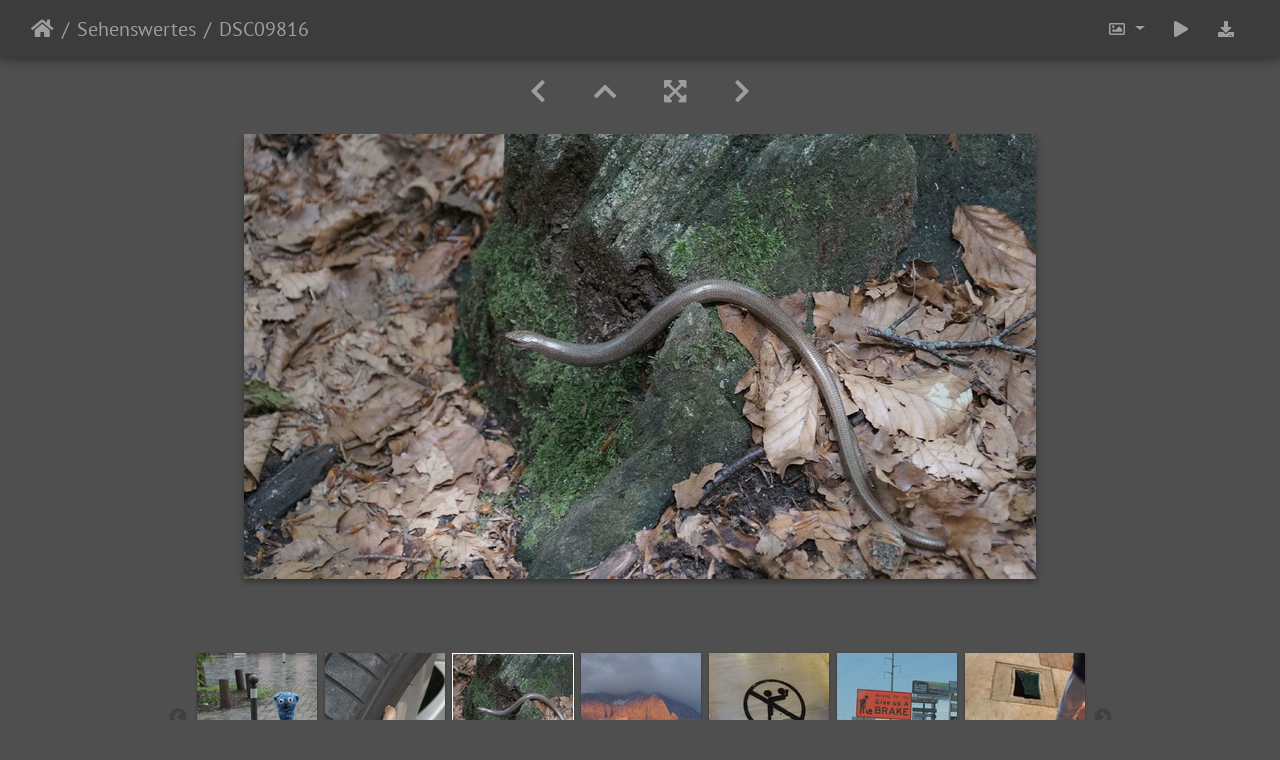

--- FILE ---
content_type: text/html; charset=utf-8
request_url: https://plattendoktor.de/picture.php?/312/category/sehenswertes
body_size: 103239
content:
<!DOCTYPE html>
<html lang="de" dir="ltr">
<head>
    <meta http-equiv="Content-Type" content="text/html; charset=utf-8">
    <meta name="generator" content="Piwigo (aka PWG), see piwigo.org">
    <meta name="viewport" content="width=device-width, initial-scale=1.0, maximum-scale=1.0, viewport-fit=cover">
    <meta name="mobile-web-app-capable" content="yes">
    <meta name="apple-mobile-web-app-capable" content="yes">
    <meta name="apple-mobile-web-app-status-bar-style" content="black-translucent">
    <meta http-equiv="X-UA-Compatible" content="IE=edge">
    <meta name="keywords" content="Tiere">
    <meta name="description" content="DSC09816 - DSC09816.jpg">

    <title>DSC09816 | Plattendoktor's Fotogalerie</title>
    <link rel="shortcut icon" type="image/x-icon" href="themes/default/icon/favicon.ico">
    <link rel="icon" sizes="192x192" href="themes/bootstrap_darkroom/img/logo.png">
    <link rel="apple-touch-icon" sizes="192x192" href="themes/bootstrap_darkroom/img/logo.png">
    <link rel="start" title="Startseite" href="/" >
    <link rel="search" title="Suchen" href="search.php">
    <link rel="first" title="Erste Seite" href="picture.php?/211/category/sehenswertes">
    <link rel="prev" title="Zurück" href="picture.php?/311/category/sehenswertes">
    <link rel="next" title="Vorwärts" href="picture.php?/314/category/sehenswertes">
    <link rel="last" title="Letzte Seite" href="picture.php?/326/category/sehenswertes">
    <link rel="up" title="Vorschaubilder" href="index.php?/category/sehenswertes">
    <link rel="canonical" href="picture.php?/312">

     <link rel="stylesheet" type="text/css" href="_data/combined/13mx0gz.css">

    <meta name="robots" content="noindex,nofollow">
<link rel="prerender" href="picture.php?/314/category/sehenswertes">
</head>

<body id="thePicturePage" class="section-categories category-1 image-312 "  data-infos='{"section":"categories","category_id":"1","image_id":"312"}'>

<div id="wrapper">





<!-- End of header.tpl -->
<!-- Start of picture.tpl -->


<nav class="navbar navbar-contextual navbar-expand-lg navbar-dark bg-primary sticky-top mb-2">
    <div class="container-fluid">
        <div class="navbar-brand">
            <div class="nav-breadcrumb d-inline-flex"><a class="nav-breadcrumb-item" href="/">Startseite</a><a class="nav-breadcrumb-item" href="index.php?/category/sehenswertes">Sehenswertes</a><span class="nav-breadcrumb-item active">DSC09816</span></div>
        </div>
        <button type="button" class="navbar-toggler" data-toggle="collapse" data-target="#secondary-navbar" aria-controls="secondary-navbar" aria-expanded="false" aria-label="Toggle navigation">
            <span class="fas fa-bars"></span>
        </button>
        <div class="navbar-collapse collapse justify-content-end" id="secondary-navbar">
            <ul class="navbar-nav">
                <li class="nav-item dropdown">
                    <a href="#" class="nav-link dropdown-toggle" data-toggle="dropdown" title="Bildgrößen">
                        <i class="far fa-image fa-fw" aria-hidden="true"></i><span class="d-lg-none ml-2">Bildgrößen</span>
                    </a>
                    <div class="dropdown-menu dropdown-menu-right" role="menu">
                        <a id="derivativemedium" class="dropdown-item derivative-li active" href="javascript:changeImgSrc('_data/i/upload/2018/05/24/20180524190215-a8124f0f-me.jpg','medium','medium')" rel="nofollow">
                                mittel<span class="derivativeSizeDetails"> (792 x 445)</span>
                        </a>
                        <a id="derivativelarge" class="dropdown-item derivative-li" href="javascript:changeImgSrc('_data/i/upload/2018/05/24/20180524190215-a8124f0f-la.jpg','large','large')" rel="nofollow">
                                groß<span class="derivativeSizeDetails"> (1008 x 566)</span>
                        </a>
                        <a id="derivativexxlarge" class="dropdown-item derivative-li" href="javascript:changeImgSrc('_data/i/upload/2018/05/24/20180524190215-a8124f0f-xx.jpg','xxlarge','xxlarge')" rel="nofollow">
                                sehr groß<span class="derivativeSizeDetails"> (1656 x 930)</span>
                        </a>

                        <a class="dropdown-item" href="javascript:phpWGOpenWindow('action.php?id=312&amp;part=e','xxx','scrollbars=yes,toolbar=no,status=no,resizable=yes')" rel="nofollow">Original</a>
                    </div>
                </li>
                <li class="nav-item">
                    <a class="nav-link" href="javascript:;" title="Diashow" id="startSlideshow" rel="nofollow">
                        <i class="fas fa-play fa-fw" aria-hidden="true"></i><span class="d-lg-none ml-2 text-capitalize">Diashow</span>
                    </a>
                </li>
                <li class="nav-item">
                    <a id="downloadSwitchLink" class="nav-link" href="action.php?id=312&amp;part=e&amp;download" title="Datei herunterladen" rel="nofollow">
                        <i class="fas fa-download fa-fw" aria-hidden="true"></i><span class="d-lg-none ml-2">Datei herunterladen</span>
                    </a>
                 </li>
            </ul>
        </div>
    </div>
</nav>


<div id="main-picture-container" class="container-fluid">


  <div class="row justify-content-center">
    <div id="navigationButtons" class="col-12 py-2">
<a href="picture.php?/311/category/sehenswertes" title="Zurück : DSC09790" id="navPrevPicture"><i class="fas fa-chevron-left" aria-hidden="true"></i></a><a href="index.php?/category/sehenswertes" title="Vorschaubilder"><i class="fas fa-chevron-up"></i></a><a href="javascript:;" title="Vollbild" id="startPhotoSwipe"><i class="fas fa-expand-arrows-alt" aria-hidden="true"></i></a><a href="picture.php?/314/category/sehenswertes" title="Vorwärts : DSC100045" id="navNextPicture"><i class="fas fa-chevron-right" aria-hidden="true"></i></a>    </div>
  </div>

  <div id="theImage" class="row d-block justify-content-center mb-3">
    <img class="path-ext-jpg file-ext-jpg" src="_data/i/upload/2018/05/24/20180524190215-a8124f0f-me.jpg" width="792" height="445" alt="DSC09816.jpg" id="theMainImage" usemap="#mapmedium" title="DSC09816 - DSC09816.jpg">

<map name="mapmedium"><area shape=rect coords="0,0,198,445" href="picture.php?/311/category/sehenswertes" title="Zurück : DSC09790" alt="DSC09790"><area shape=rect coords="198,0,591,111" href="index.php?/category/sehenswertes" title="Vorschaubilder" alt="Vorschaubilder"><area shape=rect coords="595,0,792,445" href="picture.php?/314/category/sehenswertes" title="Vorwärts : DSC100045" alt="DSC100045"></map><map name="maplarge"><area shape=rect coords="0,0,252,566" href="picture.php?/311/category/sehenswertes" title="Zurück : DSC09790" alt="DSC09790"><area shape=rect coords="252,0,752,141" href="index.php?/category/sehenswertes" title="Vorschaubilder" alt="Vorschaubilder"><area shape=rect coords="757,0,1008,566" href="picture.php?/314/category/sehenswertes" title="Vorwärts : DSC100045" alt="DSC100045"></map><map name="mapxxlarge"><area shape=rect coords="0,0,414,930" href="picture.php?/311/category/sehenswertes" title="Zurück : DSC09790" alt="DSC09790"><area shape=rect coords="414,0,1235,232" href="index.php?/category/sehenswertes" title="Vorschaubilder" alt="Vorschaubilder"><area shape=rect coords="1245,0,1656,930" href="picture.php?/314/category/sehenswertes" title="Vorwärts : DSC100045" alt="DSC100045"></map>
  </div>


  <div id="theImageComment" class="row justify-content-center mb-3">
  </div>

    </div>

<div id="carousel-container" class="container">
  <div id="theImageCarousel" class="row mx-0">
    <div class="col-lg-10 col-md-12 mx-auto">
      <div id="thumbnailCarousel" class="slick-carousel">
                        <div class="text-center">
          <a  href="picture.php?/211/category/sehenswertes" data-index="0" data-name="DSC00093" data-description="" data-src-xlarge="_data/i/upload/2018/05/24/20180524185958-3eab4cd3-xx.jpg" data-size-xlarge="1656 x 928" data-src-large="_data/i/upload/2018/05/24/20180524185958-3eab4cd3-la.jpg" data-size-large="1008 x 565" data-src-medium="_data/i/upload/2018/05/24/20180524185958-3eab4cd3-me.jpg" data-size-medium="792 x 444">
            <img data-lazy="_data/i/upload/2018/05/24/20180524185958-3eab4cd3-sq.jpg" alt="DSC00093" title="" class="img-fluid path-ext-jpg file-ext-jpg">
          </a>
        </div>
                        <div class="text-center">
          <a  href="picture.php?/212/category/sehenswertes" data-index="1" data-name="DSC00113" data-description="" data-src-xlarge="_data/i/upload/2018/05/24/20180524190001-be35f34b-xx.jpg" data-size-xlarge="1656 x 929" data-src-large="_data/i/upload/2018/05/24/20180524190001-be35f34b-la.jpg" data-size-large="1008 x 565" data-src-medium="_data/i/upload/2018/05/24/20180524190001-be35f34b-me.jpg" data-size-medium="792 x 444">
            <img data-lazy="_data/i/upload/2018/05/24/20180524190001-be35f34b-sq.jpg" alt="DSC00113" title="" class="img-fluid path-ext-jpg file-ext-jpg">
          </a>
        </div>
                        <div class="text-center">
          <a  href="picture.php?/213/category/sehenswertes" data-index="2" data-name="DSC00117" data-description="" data-src-xlarge="_data/i/upload/2018/05/24/20180524190005-947f1aad-xx.jpg" data-size-xlarge="1656 x 929" data-src-large="_data/i/upload/2018/05/24/20180524190005-947f1aad-la.jpg" data-size-large="1008 x 565" data-src-medium="_data/i/upload/2018/05/24/20180524190005-947f1aad-me.jpg" data-size-medium="792 x 444">
            <img data-lazy="_data/i/upload/2018/05/24/20180524190005-947f1aad-sq.jpg" alt="DSC00117" title="" class="img-fluid path-ext-jpg file-ext-jpg">
          </a>
        </div>
                        <div class="text-center">
          <a  href="picture.php?/214/category/sehenswertes" data-index="3" data-name="DSC00125" data-description="" data-src-xlarge="_data/i/upload/2018/05/24/20180524190007-c3effec0-xx.jpg" data-size-xlarge="1656 x 929" data-src-large="_data/i/upload/2018/05/24/20180524190007-c3effec0-la.jpg" data-size-large="1008 x 565" data-src-medium="_data/i/upload/2018/05/24/20180524190007-c3effec0-me.jpg" data-size-medium="792 x 444">
            <img data-lazy="_data/i/upload/2018/05/24/20180524190007-c3effec0-sq.jpg" alt="DSC00125" title="" class="img-fluid path-ext-jpg file-ext-jpg">
          </a>
        </div>
                        <div class="text-center">
          <a  href="picture.php?/215/category/sehenswertes" data-index="4" data-name="DSC00135" data-description="" data-src-xlarge="_data/i/upload/2018/05/24/20180524190009-5ea10ebc-xx.jpg" data-size-xlarge="1656 x 929" data-src-large="_data/i/upload/2018/05/24/20180524190009-5ea10ebc-la.jpg" data-size-large="1008 x 565" data-src-medium="_data/i/upload/2018/05/24/20180524190009-5ea10ebc-me.jpg" data-size-medium="792 x 444">
            <img data-lazy="_data/i/upload/2018/05/24/20180524190009-5ea10ebc-sq.jpg" alt="DSC00135" title="" class="img-fluid path-ext-jpg file-ext-jpg">
          </a>
        </div>
                        <div class="text-center">
          <a  href="picture.php?/216/category/sehenswertes" data-index="5" data-name="DSC00156" data-description="" data-src-xlarge="_data/i/upload/2018/05/24/20180524190009-1121c4bc-xx.jpg" data-size-xlarge="1656 x 929" data-src-large="_data/i/upload/2018/05/24/20180524190009-1121c4bc-la.jpg" data-size-large="1008 x 565" data-src-medium="_data/i/upload/2018/05/24/20180524190009-1121c4bc-me.jpg" data-size-medium="792 x 444">
            <img data-lazy="_data/i/upload/2018/05/24/20180524190009-1121c4bc-sq.jpg" alt="DSC00156" title="" class="img-fluid path-ext-jpg file-ext-jpg">
          </a>
        </div>
                        <div class="text-center">
          <a  href="picture.php?/217/category/sehenswertes" data-index="6" data-name="DSC00160" data-description="" data-src-xlarge="_data/i/upload/2018/05/24/20180524190011-506eb0c7-xx.jpg" data-size-xlarge="1656 x 929" data-src-large="_data/i/upload/2018/05/24/20180524190011-506eb0c7-la.jpg" data-size-large="1008 x 565" data-src-medium="_data/i/upload/2018/05/24/20180524190011-506eb0c7-me.jpg" data-size-medium="792 x 444">
            <img data-lazy="_data/i/upload/2018/05/24/20180524190011-506eb0c7-sq.jpg" alt="DSC00160" title="" class="img-fluid path-ext-jpg file-ext-jpg">
          </a>
        </div>
                        <div class="text-center">
          <a  href="picture.php?/218/category/sehenswertes" data-index="7" data-name="DSC00199" data-description="" data-src-xlarge="_data/i/upload/2018/05/24/20180524190012-cb654a4a-xx.jpg" data-size-xlarge="1656 x 929" data-src-large="_data/i/upload/2018/05/24/20180524190012-cb654a4a-la.jpg" data-size-large="1008 x 565" data-src-medium="_data/i/upload/2018/05/24/20180524190012-cb654a4a-me.jpg" data-size-medium="792 x 444">
            <img data-lazy="_data/i/upload/2018/05/24/20180524190012-cb654a4a-sq.jpg" alt="DSC00199" title="" class="img-fluid path-ext-jpg file-ext-jpg">
          </a>
        </div>
                        <div class="text-center">
          <a  href="picture.php?/219/category/sehenswertes" data-index="8" data-name="DSC00212" data-description="" data-src-xlarge="_data/i/upload/2018/05/24/20180524190013-07ba24fd-xx.jpg" data-size-xlarge="1656 x 929" data-src-large="_data/i/upload/2018/05/24/20180524190013-07ba24fd-la.jpg" data-size-large="1008 x 565" data-src-medium="_data/i/upload/2018/05/24/20180524190013-07ba24fd-me.jpg" data-size-medium="792 x 444">
            <img data-lazy="_data/i/upload/2018/05/24/20180524190013-07ba24fd-sq.jpg" alt="DSC00212" title="" class="img-fluid path-ext-jpg file-ext-jpg">
          </a>
        </div>
                        <div class="text-center">
          <a  href="picture.php?/220/category/sehenswertes" data-index="9" data-name="DSC00256" data-description="" data-src-xlarge="_data/i/upload/2018/05/24/20180524190016-2a0ab732-xx.jpg" data-size-xlarge="1656 x 929" data-src-large="_data/i/upload/2018/05/24/20180524190016-2a0ab732-la.jpg" data-size-large="1008 x 565" data-src-medium="_data/i/upload/2018/05/24/20180524190016-2a0ab732-me.jpg" data-size-medium="792 x 444">
            <img data-lazy="_data/i/upload/2018/05/24/20180524190016-2a0ab732-sq.jpg" alt="DSC00256" title="" class="img-fluid path-ext-jpg file-ext-jpg">
          </a>
        </div>
                        <div class="text-center">
          <a  href="picture.php?/222/category/sehenswertes" data-index="10" data-name="DSC00332-2" data-description="" data-src-xlarge="_data/i/upload/2018/05/24/20180524190019-1f614a9d-xx.jpg" data-size-xlarge="1656 x 929" data-src-large="_data/i/upload/2018/05/24/20180524190019-1f614a9d-la.jpg" data-size-large="1008 x 565" data-src-medium="_data/i/upload/2018/05/24/20180524190019-1f614a9d-me.jpg" data-size-medium="792 x 444">
            <img data-lazy="_data/i/upload/2018/05/24/20180524190019-1f614a9d-sq.jpg" alt="DSC00332-2" title="" class="img-fluid path-ext-jpg file-ext-jpg">
          </a>
        </div>
                        <div class="text-center">
          <a  href="picture.php?/221/category/sehenswertes" data-index="11" data-name="DSC00332" data-description="" data-src-xlarge="_data/i/upload/2018/05/24/20180524190018-c1c464c4-xx.jpg" data-size-xlarge="1656 x 928" data-src-large="_data/i/upload/2018/05/24/20180524190018-c1c464c4-la.jpg" data-size-large="1008 x 565" data-src-medium="_data/i/upload/2018/05/24/20180524190018-c1c464c4-me.jpg" data-size-medium="792 x 444">
            <img data-lazy="_data/i/upload/2018/05/24/20180524190018-c1c464c4-sq.jpg" alt="DSC00332" title="" class="img-fluid path-ext-jpg file-ext-jpg">
          </a>
        </div>
                        <div class="text-center">
          <a  href="picture.php?/223/category/sehenswertes" data-index="12" data-name="DSC00342" data-description="" data-src-xlarge="_data/i/upload/2018/05/24/20180524190020-78603407-xx.jpg" data-size-xlarge="1656 x 928" data-src-large="_data/i/upload/2018/05/24/20180524190020-78603407-la.jpg" data-size-large="1008 x 565" data-src-medium="_data/i/upload/2018/05/24/20180524190020-78603407-me.jpg" data-size-medium="792 x 444">
            <img data-lazy="_data/i/upload/2018/05/24/20180524190020-78603407-sq.jpg" alt="DSC00342" title="" class="img-fluid path-ext-jpg file-ext-jpg">
          </a>
        </div>
                        <div class="text-center">
          <a  href="picture.php?/224/category/sehenswertes" data-index="13" data-name="DSC00357" data-description="" data-src-xlarge="_data/i/upload/2018/05/24/20180524190022-27ebf556-xx.jpg" data-size-xlarge="1656 x 929" data-src-large="_data/i/upload/2018/05/24/20180524190022-27ebf556-la.jpg" data-size-large="1008 x 565" data-src-medium="_data/i/upload/2018/05/24/20180524190022-27ebf556-me.jpg" data-size-medium="792 x 444">
            <img data-lazy="_data/i/upload/2018/05/24/20180524190022-27ebf556-sq.jpg" alt="DSC00357" title="" class="img-fluid path-ext-jpg file-ext-jpg">
          </a>
        </div>
                        <div class="text-center">
          <a  href="picture.php?/225/category/sehenswertes" data-index="14" data-name="DSC00361" data-description="" data-src-xlarge="_data/i/upload/2018/05/24/20180524190024-b4265d42-xx.jpg" data-size-xlarge="1656 x 929" data-src-large="_data/i/upload/2018/05/24/20180524190024-b4265d42-la.jpg" data-size-large="1008 x 565" data-src-medium="_data/i/upload/2018/05/24/20180524190024-b4265d42-me.jpg" data-size-medium="792 x 444">
            <img data-lazy="_data/i/upload/2018/05/24/20180524190024-b4265d42-sq.jpg" alt="DSC00361" title="" class="img-fluid path-ext-jpg file-ext-jpg">
          </a>
        </div>
                        <div class="text-center">
          <a  href="picture.php?/226/category/sehenswertes" data-index="15" data-name="DSC00379" data-description="" data-src-xlarge="_data/i/upload/2018/05/24/20180524190026-e9ec78f3-xx.jpg" data-size-xlarge="1656 x 929" data-src-large="_data/i/upload/2018/05/24/20180524190026-e9ec78f3-la.jpg" data-size-large="1008 x 565" data-src-medium="_data/i/upload/2018/05/24/20180524190026-e9ec78f3-me.jpg" data-size-medium="792 x 444">
            <img data-lazy="_data/i/upload/2018/05/24/20180524190026-e9ec78f3-sq.jpg" alt="DSC00379" title="" class="img-fluid path-ext-jpg file-ext-jpg">
          </a>
        </div>
                        <div class="text-center">
          <a  href="picture.php?/227/category/sehenswertes" data-index="16" data-name="DSC00396" data-description="" data-src-xlarge="_data/i/upload/2018/05/24/20180524190028-a1fe68cd-xx.jpg" data-size-xlarge="1656 x 929" data-src-large="_data/i/upload/2018/05/24/20180524190028-a1fe68cd-la.jpg" data-size-large="1008 x 565" data-src-medium="_data/i/upload/2018/05/24/20180524190028-a1fe68cd-me.jpg" data-size-medium="792 x 444">
            <img data-lazy="_data/i/upload/2018/05/24/20180524190028-a1fe68cd-sq.jpg" alt="DSC00396" title="" class="img-fluid path-ext-jpg file-ext-jpg">
          </a>
        </div>
                        <div class="text-center">
          <a  href="picture.php?/229/category/sehenswertes" data-index="17" data-name="DSC00479-2" data-description="" data-src-xlarge="_data/i/upload/2018/05/24/20180524190031-1fa0d84c-xx.jpg" data-size-xlarge="1656 x 929" data-src-large="_data/i/upload/2018/05/24/20180524190031-1fa0d84c-la.jpg" data-size-large="1008 x 565" data-src-medium="_data/i/upload/2018/05/24/20180524190031-1fa0d84c-me.jpg" data-size-medium="792 x 444">
            <img data-lazy="_data/i/upload/2018/05/24/20180524190031-1fa0d84c-sq.jpg" alt="DSC00479-2" title="" class="img-fluid path-ext-jpg file-ext-jpg">
          </a>
        </div>
                        <div class="text-center">
          <a  href="picture.php?/228/category/sehenswertes" data-index="18" data-name="DSC00479" data-description="" data-src-xlarge="_data/i/upload/2018/05/24/20180524190029-1d1351a9-xx.jpg" data-size-xlarge="1656 x 928" data-src-large="_data/i/upload/2018/05/24/20180524190029-1d1351a9-la.jpg" data-size-large="1008 x 565" data-src-medium="_data/i/upload/2018/05/24/20180524190029-1d1351a9-me.jpg" data-size-medium="792 x 444">
            <img data-lazy="_data/i/upload/2018/05/24/20180524190029-1d1351a9-sq.jpg" alt="DSC00479" title="" class="img-fluid path-ext-jpg file-ext-jpg">
          </a>
        </div>
                        <div class="text-center">
          <a  href="picture.php?/230/category/sehenswertes" data-index="19" data-name="DSC00521" data-description="" data-src-xlarge="_data/i/upload/2018/05/24/20180524190032-4106c52a-xx.jpg" data-size-xlarge="1656 x 929" data-src-large="_data/i/upload/2018/05/24/20180524190032-4106c52a-la.jpg" data-size-large="1008 x 565" data-src-medium="_data/i/upload/2018/05/24/20180524190032-4106c52a-me.jpg" data-size-medium="792 x 444">
            <img data-lazy="_data/i/upload/2018/05/24/20180524190032-4106c52a-sq.jpg" alt="DSC00521" title="" class="img-fluid path-ext-jpg file-ext-jpg">
          </a>
        </div>
                        <div class="text-center">
          <a  href="picture.php?/231/category/sehenswertes" data-index="20" data-name="DSC00548" data-description="" data-src-xlarge="_data/i/upload/2018/05/24/20180524190033-dc4c7111-xx.jpg" data-size-xlarge="1656 x 928" data-src-large="_data/i/upload/2018/05/24/20180524190033-dc4c7111-la.jpg" data-size-large="1008 x 565" data-src-medium="_data/i/upload/2018/05/24/20180524190033-dc4c7111-me.jpg" data-size-medium="792 x 444">
            <img data-lazy="_data/i/upload/2018/05/24/20180524190033-dc4c7111-sq.jpg" alt="DSC00548" title="" class="img-fluid path-ext-jpg file-ext-jpg">
          </a>
        </div>
                        <div class="text-center">
          <a  href="picture.php?/232/category/sehenswertes" data-index="21" data-name="DSC00612" data-description="" data-src-xlarge="_data/i/upload/2018/05/24/20180524190034-d51115bb-xx.jpg" data-size-xlarge="1656 x 929" data-src-large="_data/i/upload/2018/05/24/20180524190034-d51115bb-la.jpg" data-size-large="1008 x 565" data-src-medium="_data/i/upload/2018/05/24/20180524190034-d51115bb-me.jpg" data-size-medium="792 x 444">
            <img data-lazy="_data/i/upload/2018/05/24/20180524190034-d51115bb-sq.jpg" alt="DSC00612" title="" class="img-fluid path-ext-jpg file-ext-jpg">
          </a>
        </div>
                        <div class="text-center">
          <a  href="picture.php?/233/category/sehenswertes" data-index="22" data-name="DSC00646" data-description="" data-src-xlarge="_data/i/upload/2018/05/24/20180524190035-6ec289bd-xx.jpg" data-size-xlarge="1656 x 929" data-src-large="_data/i/upload/2018/05/24/20180524190035-6ec289bd-la.jpg" data-size-large="1008 x 565" data-src-medium="_data/i/upload/2018/05/24/20180524190035-6ec289bd-me.jpg" data-size-medium="792 x 444">
            <img data-lazy="_data/i/upload/2018/05/24/20180524190035-6ec289bd-sq.jpg" alt="DSC00646" title="" class="img-fluid path-ext-jpg file-ext-jpg">
          </a>
        </div>
                        <div class="text-center">
          <a  href="picture.php?/234/category/sehenswertes" data-index="23" data-name="DSC00893" data-description="" data-src-xlarge="_data/i/upload/2018/05/24/20180524190035-92dc3a1b-xx.jpg" data-size-xlarge="1656 x 928" data-src-large="_data/i/upload/2018/05/24/20180524190035-92dc3a1b-la.jpg" data-size-large="1008 x 565" data-src-medium="_data/i/upload/2018/05/24/20180524190035-92dc3a1b-me.jpg" data-size-medium="792 x 444">
            <img data-lazy="_data/i/upload/2018/05/24/20180524190035-92dc3a1b-sq.jpg" alt="DSC00893" title="" class="img-fluid path-ext-jpg file-ext-jpg">
          </a>
        </div>
                        <div class="text-center">
          <a  href="picture.php?/313/category/sehenswertes" data-index="24" data-name="DSC009988" data-description="" data-src-xlarge="_data/i/upload/2018/05/24/20180524190217-462dc898-xx.jpg" data-size-xlarge="1656 x 929" data-src-large="_data/i/upload/2018/05/24/20180524190217-462dc898-la.jpg" data-size-large="1008 x 565" data-src-medium="_data/i/upload/2018/05/24/20180524190217-462dc898-me.jpg" data-size-medium="792 x 444">
            <img data-lazy="_data/i/upload/2018/05/24/20180524190217-462dc898-sq.jpg" alt="DSC009988" title="" class="img-fluid path-ext-jpg file-ext-jpg">
          </a>
        </div>
                        <div class="text-center">
          <a  href="picture.php?/235/category/sehenswertes" data-index="25" data-name="DSC01127" data-description="" data-src-xlarge="_data/i/upload/2018/05/24/20180524190036-2fbe9cbb-xx.jpg" data-size-xlarge="1656 x 928" data-src-large="_data/i/upload/2018/05/24/20180524190036-2fbe9cbb-la.jpg" data-size-large="1008 x 565" data-src-medium="_data/i/upload/2018/05/24/20180524190036-2fbe9cbb-me.jpg" data-size-medium="792 x 444">
            <img data-lazy="_data/i/upload/2018/05/24/20180524190036-2fbe9cbb-sq.jpg" alt="DSC01127" title="" class="img-fluid path-ext-jpg file-ext-jpg">
          </a>
        </div>
                        <div class="text-center">
          <a  href="picture.php?/236/category/sehenswertes" data-index="26" data-name="DSC01148" data-description="" data-src-xlarge="_data/i/upload/2018/05/24/20180524190037-d9857d84-xx.jpg" data-size-xlarge="1656 x 928" data-src-large="_data/i/upload/2018/05/24/20180524190037-d9857d84-la.jpg" data-size-large="1008 x 565" data-src-medium="_data/i/upload/2018/05/24/20180524190037-d9857d84-me.jpg" data-size-medium="792 x 444">
            <img data-lazy="_data/i/upload/2018/05/24/20180524190037-d9857d84-sq.jpg" alt="DSC01148" title="" class="img-fluid path-ext-jpg file-ext-jpg">
          </a>
        </div>
                        <div class="text-center">
          <a  href="picture.php?/237/category/sehenswertes" data-index="27" data-name="DSC01150" data-description="" data-src-xlarge="_data/i/upload/2018/05/24/20180524190038-855dd1f7-xx.jpg" data-size-xlarge="1656 x 928" data-src-large="_data/i/upload/2018/05/24/20180524190038-855dd1f7-la.jpg" data-size-large="1008 x 565" data-src-medium="_data/i/upload/2018/05/24/20180524190038-855dd1f7-me.jpg" data-size-medium="792 x 444">
            <img data-lazy="_data/i/upload/2018/05/24/20180524190038-855dd1f7-sq.jpg" alt="DSC01150" title="" class="img-fluid path-ext-jpg file-ext-jpg">
          </a>
        </div>
                        <div class="text-center">
          <a  href="picture.php?/238/category/sehenswertes" data-index="28" data-name="DSC01167" data-description="" data-src-xlarge="_data/i/upload/2018/05/24/20180524190039-0d541921-xx.jpg" data-size-xlarge="1656 x 928" data-src-large="_data/i/upload/2018/05/24/20180524190039-0d541921-la.jpg" data-size-large="1008 x 565" data-src-medium="_data/i/upload/2018/05/24/20180524190039-0d541921-me.jpg" data-size-medium="792 x 444">
            <img data-lazy="_data/i/upload/2018/05/24/20180524190039-0d541921-sq.jpg" alt="DSC01167" title="" class="img-fluid path-ext-jpg file-ext-jpg">
          </a>
        </div>
                        <div class="text-center">
          <a  href="picture.php?/239/category/sehenswertes" data-index="29" data-name="DSC01181" data-description="" data-src-xlarge="_data/i/upload/2018/05/24/20180524190041-0c1d2269-xx.jpg" data-size-xlarge="1656 x 929" data-src-large="_data/i/upload/2018/05/24/20180524190041-0c1d2269-la.jpg" data-size-large="1008 x 565" data-src-medium="_data/i/upload/2018/05/24/20180524190041-0c1d2269-me.jpg" data-size-medium="792 x 444">
            <img data-lazy="_data/i/upload/2018/05/24/20180524190041-0c1d2269-sq.jpg" alt="DSC01181" title="" class="img-fluid path-ext-jpg file-ext-jpg">
          </a>
        </div>
                        <div class="text-center">
          <a  href="picture.php?/240/category/sehenswertes" data-index="30" data-name="DSC01238" data-description="" data-src-xlarge="_data/i/upload/2018/05/24/20180524190042-ce57ce77-xx.jpg" data-size-xlarge="1656 x 929" data-src-large="_data/i/upload/2018/05/24/20180524190042-ce57ce77-la.jpg" data-size-large="1008 x 565" data-src-medium="_data/i/upload/2018/05/24/20180524190042-ce57ce77-me.jpg" data-size-medium="792 x 444">
            <img data-lazy="_data/i/upload/2018/05/24/20180524190042-ce57ce77-sq.jpg" alt="DSC01238" title="" class="img-fluid path-ext-jpg file-ext-jpg">
          </a>
        </div>
                        <div class="text-center">
          <a  href="picture.php?/241/category/sehenswertes" data-index="31" data-name="DSC01250" data-description="" data-src-xlarge="_data/i/upload/2018/05/24/20180524190043-922ceba2-xx.jpg" data-size-xlarge="1656 x 929" data-src-large="_data/i/upload/2018/05/24/20180524190043-922ceba2-la.jpg" data-size-large="1008 x 565" data-src-medium="_data/i/upload/2018/05/24/20180524190043-922ceba2-me.jpg" data-size-medium="792 x 444">
            <img data-lazy="_data/i/upload/2018/05/24/20180524190043-922ceba2-sq.jpg" alt="DSC01250" title="" class="img-fluid path-ext-jpg file-ext-jpg">
          </a>
        </div>
                        <div class="text-center">
          <a  href="picture.php?/242/category/sehenswertes" data-index="32" data-name="DSC01273" data-description="" data-src-xlarge="_data/i/upload/2018/05/24/20180524190045-13ea7b25-xx.jpg" data-size-xlarge="1656 x 929" data-src-large="_data/i/upload/2018/05/24/20180524190045-13ea7b25-la.jpg" data-size-large="1008 x 565" data-src-medium="_data/i/upload/2018/05/24/20180524190045-13ea7b25-me.jpg" data-size-medium="792 x 444">
            <img data-lazy="_data/i/upload/2018/05/24/20180524190045-13ea7b25-sq.jpg" alt="DSC01273" title="" class="img-fluid path-ext-jpg file-ext-jpg">
          </a>
        </div>
                        <div class="text-center">
          <a  href="picture.php?/243/category/sehenswertes" data-index="33" data-name="DSC01334-2" data-description="" data-src-xlarge="_data/i/upload/2018/05/24/20180524190046-88d5c0e4-xx.jpg" data-size-xlarge="1656 x 929" data-src-large="_data/i/upload/2018/05/24/20180524190046-88d5c0e4-la.jpg" data-size-large="1008 x 565" data-src-medium="_data/i/upload/2018/05/24/20180524190046-88d5c0e4-me.jpg" data-size-medium="792 x 444">
            <img data-lazy="_data/i/upload/2018/05/24/20180524190046-88d5c0e4-sq.jpg" alt="DSC01334-2" title="" class="img-fluid path-ext-jpg file-ext-jpg">
          </a>
        </div>
                        <div class="text-center">
          <a  href="picture.php?/244/category/sehenswertes" data-index="34" data-name="DSC01481" data-description="" data-src-xlarge="_data/i/upload/2018/05/24/20180524190047-7c1e422c-xx.jpg" data-size-xlarge="1656 x 928" data-src-large="_data/i/upload/2018/05/24/20180524190047-7c1e422c-la.jpg" data-size-large="1008 x 565" data-src-medium="_data/i/upload/2018/05/24/20180524190047-7c1e422c-me.jpg" data-size-medium="792 x 444">
            <img data-lazy="_data/i/upload/2018/05/24/20180524190047-7c1e422c-sq.jpg" alt="DSC01481" title="" class="img-fluid path-ext-jpg file-ext-jpg">
          </a>
        </div>
                        <div class="text-center">
          <a  href="picture.php?/245/category/sehenswertes" data-index="35" data-name="DSC01544" data-description="" data-src-xlarge="_data/i/upload/2018/05/24/20180524190048-9b6849fe-xx.jpg" data-size-xlarge="1656 x 929" data-src-large="_data/i/upload/2018/05/24/20180524190048-9b6849fe-la.jpg" data-size-large="1008 x 565" data-src-medium="_data/i/upload/2018/05/24/20180524190048-9b6849fe-me.jpg" data-size-medium="792 x 444">
            <img data-lazy="_data/i/upload/2018/05/24/20180524190048-9b6849fe-sq.jpg" alt="DSC01544" title="" class="img-fluid path-ext-jpg file-ext-jpg">
          </a>
        </div>
                        <div class="text-center">
          <a  href="picture.php?/246/category/sehenswertes" data-index="36" data-name="DSC01564" data-description="" data-src-xlarge="_data/i/upload/2018/05/24/20180524190049-cdd17981-xx.jpg" data-size-xlarge="1656 x 928" data-src-large="_data/i/upload/2018/05/24/20180524190049-cdd17981-la.jpg" data-size-large="1008 x 565" data-src-medium="_data/i/upload/2018/05/24/20180524190049-cdd17981-me.jpg" data-size-medium="792 x 444">
            <img data-lazy="_data/i/upload/2018/05/24/20180524190049-cdd17981-sq.jpg" alt="DSC01564" title="" class="img-fluid path-ext-jpg file-ext-jpg">
          </a>
        </div>
                        <div class="text-center">
          <a  href="picture.php?/247/category/sehenswertes" data-index="37" data-name="DSC01599" data-description="" data-src-xlarge="_data/i/upload/2018/05/24/20180524190050-9bda4604-xx.jpg" data-size-xlarge="1656 x 928" data-src-large="_data/i/upload/2018/05/24/20180524190050-9bda4604-la.jpg" data-size-large="1008 x 565" data-src-medium="_data/i/upload/2018/05/24/20180524190050-9bda4604-me.jpg" data-size-medium="792 x 444">
            <img data-lazy="_data/i/upload/2018/05/24/20180524190050-9bda4604-sq.jpg" alt="DSC01599" title="" class="img-fluid path-ext-jpg file-ext-jpg">
          </a>
        </div>
                        <div class="text-center">
          <a  href="picture.php?/248/category/sehenswertes" data-index="38" data-name="DSC01637" data-description="" data-src-xlarge="_data/i/upload/2018/05/24/20180524190050-dd75888f-xx.jpg" data-size-xlarge="1656 x 928" data-src-large="_data/i/upload/2018/05/24/20180524190050-dd75888f-la.jpg" data-size-large="1008 x 565" data-src-medium="_data/i/upload/2018/05/24/20180524190050-dd75888f-me.jpg" data-size-medium="792 x 444">
            <img data-lazy="_data/i/upload/2018/05/24/20180524190050-dd75888f-sq.jpg" alt="DSC01637" title="" class="img-fluid path-ext-jpg file-ext-jpg">
          </a>
        </div>
                        <div class="text-center">
          <a  href="picture.php?/249/category/sehenswertes" data-index="39" data-name="DSC01775" data-description="" data-src-xlarge="_data/i/upload/2018/05/24/20180524190052-c720684e-xx.jpg" data-size-xlarge="1656 x 928" data-src-large="_data/i/upload/2018/05/24/20180524190052-c720684e-la.jpg" data-size-large="1008 x 565" data-src-medium="_data/i/upload/2018/05/24/20180524190052-c720684e-me.jpg" data-size-medium="792 x 444">
            <img data-lazy="_data/i/upload/2018/05/24/20180524190052-c720684e-sq.jpg" alt="DSC01775" title="" class="img-fluid path-ext-jpg file-ext-jpg">
          </a>
        </div>
                        <div class="text-center">
          <a  href="picture.php?/250/category/sehenswertes" data-index="40" data-name="DSC01859" data-description="" data-src-xlarge="_data/i/upload/2018/05/24/20180524190053-604d88ce-xx.jpg" data-size-xlarge="1656 x 929" data-src-large="_data/i/upload/2018/05/24/20180524190053-604d88ce-la.jpg" data-size-large="1008 x 565" data-src-medium="_data/i/upload/2018/05/24/20180524190053-604d88ce-me.jpg" data-size-medium="792 x 444">
            <img data-lazy="_data/i/upload/2018/05/24/20180524190053-604d88ce-sq.jpg" alt="DSC01859" title="" class="img-fluid path-ext-jpg file-ext-jpg">
          </a>
        </div>
                        <div class="text-center">
          <a  href="picture.php?/251/category/sehenswertes" data-index="41" data-name="DSC01934" data-description="" data-src-xlarge="_data/i/upload/2018/05/24/20180524190053-b24f9b3b-xx.jpg" data-size-xlarge="1656 x 929" data-src-large="_data/i/upload/2018/05/24/20180524190053-b24f9b3b-la.jpg" data-size-large="1008 x 565" data-src-medium="_data/i/upload/2018/05/24/20180524190053-b24f9b3b-me.jpg" data-size-medium="792 x 444">
            <img data-lazy="_data/i/upload/2018/05/24/20180524190053-b24f9b3b-sq.jpg" alt="DSC01934" title="" class="img-fluid path-ext-jpg file-ext-jpg">
          </a>
        </div>
                        <div class="text-center">
          <a  href="picture.php?/252/category/sehenswertes" data-index="42" data-name="DSC02009" data-description="" data-src-xlarge="_data/i/upload/2018/05/24/20180524190054-fad0c10e-xx.jpg" data-size-xlarge="1656 x 928" data-src-large="_data/i/upload/2018/05/24/20180524190054-fad0c10e-la.jpg" data-size-large="1008 x 565" data-src-medium="_data/i/upload/2018/05/24/20180524190054-fad0c10e-me.jpg" data-size-medium="792 x 444">
            <img data-lazy="_data/i/upload/2018/05/24/20180524190054-fad0c10e-sq.jpg" alt="DSC02009" title="" class="img-fluid path-ext-jpg file-ext-jpg">
          </a>
        </div>
                        <div class="text-center">
          <a  href="picture.php?/253/category/sehenswertes" data-index="43" data-name="DSC02197" data-description="" data-src-xlarge="_data/i/upload/2018/05/24/20180524190055-fa204e6e-xx.jpg" data-size-xlarge="1656 x 929" data-src-large="_data/i/upload/2018/05/24/20180524190055-fa204e6e-la.jpg" data-size-large="1008 x 565" data-src-medium="_data/i/upload/2018/05/24/20180524190055-fa204e6e-me.jpg" data-size-medium="792 x 444">
            <img data-lazy="_data/i/upload/2018/05/24/20180524190055-fa204e6e-sq.jpg" alt="DSC02197" title="" class="img-fluid path-ext-jpg file-ext-jpg">
          </a>
        </div>
                        <div class="text-center">
          <a  href="picture.php?/254/category/sehenswertes" data-index="44" data-name="DSC02230" data-description="" data-src-xlarge="_data/i/upload/2018/05/24/20180524190057-9407ecb2-xx.jpg" data-size-xlarge="1656 x 929" data-src-large="_data/i/upload/2018/05/24/20180524190057-9407ecb2-la.jpg" data-size-large="1008 x 565" data-src-medium="_data/i/upload/2018/05/24/20180524190057-9407ecb2-me.jpg" data-size-medium="792 x 444">
            <img data-lazy="_data/i/upload/2018/05/24/20180524190057-9407ecb2-sq.jpg" alt="DSC02230" title="" class="img-fluid path-ext-jpg file-ext-jpg">
          </a>
        </div>
                        <div class="text-center">
          <a  href="picture.php?/616/category/sehenswertes" data-index="45" data-name="DSC02236-1" data-description="" data-src-xlarge="_data/i/galleries/videos/pwg_representative/DSC02236-1-xx.png" data-size-xlarge="1656 x 931" data-src-large="_data/i/galleries/videos/pwg_representative/DSC02236-1-la.png" data-size-large="1008 x 567" data-src-medium="_data/i/galleries/videos/pwg_representative/DSC02236-1-me.png" data-size-medium="792 x 445" data-src-original="/./galleries/videos/DSC02236-1.mp4" data-size-original="1920x1080" data-video="true">
            <img data-lazy="_data/i/galleries/videos/pwg_representative/DSC02236-1-sq.png" alt="DSC02236-1" title="" class="img-fluid path-ext-mp4 file-ext-mp4">
          </a>
        </div>
                        <div class="text-center">
          <a  href="picture.php?/617/category/sehenswertes" data-index="46" data-name="DSC02236-2" data-description="" data-src-xlarge="_data/i/galleries/videos/pwg_representative/DSC02236-2-xx.png" data-size-xlarge="1656 x 931" data-src-large="_data/i/galleries/videos/pwg_representative/DSC02236-2-la.png" data-size-large="1008 x 567" data-src-medium="_data/i/galleries/videos/pwg_representative/DSC02236-2-me.png" data-size-medium="792 x 445" data-src-original="/./galleries/videos/DSC02236-2.mp4" data-size-original="1920x1080" data-video="true">
            <img data-lazy="_data/i/galleries/videos/pwg_representative/DSC02236-2-sq.png" alt="DSC02236-2" title="" class="img-fluid path-ext-mp4 file-ext-mp4">
          </a>
        </div>
                        <div class="text-center">
          <a  href="picture.php?/255/category/sehenswertes" data-index="47" data-name="DSC02236" data-description="" data-src-xlarge="_data/i/upload/2018/05/24/20180524190059-f89ae048-xx.jpg" data-size-xlarge="1656 x 929" data-src-large="_data/i/upload/2018/05/24/20180524190059-f89ae048-la.jpg" data-size-large="1008 x 565" data-src-medium="_data/i/upload/2018/05/24/20180524190059-f89ae048-me.jpg" data-size-medium="792 x 444">
            <img data-lazy="_data/i/upload/2018/05/24/20180524190059-f89ae048-sq.jpg" alt="DSC02236" title="" class="img-fluid path-ext-jpg file-ext-jpg">
          </a>
        </div>
                        <div class="text-center">
          <a  href="picture.php?/256/category/sehenswertes" data-index="48" data-name="DSC02815" data-description="" data-src-xlarge="_data/i/upload/2018/05/24/20180524190101-b47e557c-xx.jpg" data-size-xlarge="1656 x 928" data-src-large="_data/i/upload/2018/05/24/20180524190101-b47e557c-la.jpg" data-size-large="1008 x 565" data-src-medium="_data/i/upload/2018/05/24/20180524190101-b47e557c-me.jpg" data-size-medium="792 x 444">
            <img data-lazy="_data/i/upload/2018/05/24/20180524190101-b47e557c-sq.jpg" alt="DSC02815" title="" class="img-fluid path-ext-jpg file-ext-jpg">
          </a>
        </div>
                        <div class="text-center">
          <a  href="picture.php?/257/category/sehenswertes" data-index="49" data-name="DSC02823" data-description="" data-src-xlarge="_data/i/upload/2018/05/24/20180524190102-5ccf16ba-xx.jpg" data-size-xlarge="1656 x 928" data-src-large="_data/i/upload/2018/05/24/20180524190102-5ccf16ba-la.jpg" data-size-large="1008 x 565" data-src-medium="_data/i/upload/2018/05/24/20180524190102-5ccf16ba-me.jpg" data-size-medium="792 x 444">
            <img data-lazy="_data/i/upload/2018/05/24/20180524190102-5ccf16ba-sq.jpg" alt="DSC02823" title="" class="img-fluid path-ext-jpg file-ext-jpg">
          </a>
        </div>
                        <div class="text-center">
          <a  href="picture.php?/258/category/sehenswertes" data-index="50" data-name="DSC02890" data-description="" data-src-xlarge="_data/i/upload/2018/05/24/20180524190103-fb6ab371-xx.jpg" data-size-xlarge="1656 x 929" data-src-large="_data/i/upload/2018/05/24/20180524190103-fb6ab371-la.jpg" data-size-large="1008 x 565" data-src-medium="_data/i/upload/2018/05/24/20180524190103-fb6ab371-me.jpg" data-size-medium="792 x 444">
            <img data-lazy="_data/i/upload/2018/05/24/20180524190103-fb6ab371-sq.jpg" alt="DSC02890" title="" class="img-fluid path-ext-jpg file-ext-jpg">
          </a>
        </div>
                        <div class="text-center">
          <a  href="picture.php?/259/category/sehenswertes" data-index="51" data-name="DSC02997" data-description="" data-src-xlarge="_data/i/upload/2018/05/24/20180524190105-d6657e05-xx.jpg" data-size-xlarge="1656 x 928" data-src-large="_data/i/upload/2018/05/24/20180524190105-d6657e05-la.jpg" data-size-large="1008 x 565" data-src-medium="_data/i/upload/2018/05/24/20180524190105-d6657e05-me.jpg" data-size-medium="792 x 444">
            <img data-lazy="_data/i/upload/2018/05/24/20180524190105-d6657e05-sq.jpg" alt="DSC02997" title="" class="img-fluid path-ext-jpg file-ext-jpg">
          </a>
        </div>
                        <div class="text-center">
          <a  href="picture.php?/260/category/sehenswertes" data-index="52" data-name="DSC03035" data-description="" data-src-xlarge="_data/i/upload/2018/05/24/20180524190106-179af54c-xx.jpg" data-size-xlarge="1656 x 928" data-src-large="_data/i/upload/2018/05/24/20180524190106-179af54c-la.jpg" data-size-large="1008 x 565" data-src-medium="_data/i/upload/2018/05/24/20180524190106-179af54c-me.jpg" data-size-medium="792 x 444">
            <img data-lazy="_data/i/upload/2018/05/24/20180524190106-179af54c-sq.jpg" alt="DSC03035" title="" class="img-fluid path-ext-jpg file-ext-jpg">
          </a>
        </div>
                        <div class="text-center">
          <a  href="picture.php?/261/category/sehenswertes" data-index="53" data-name="DSC03104" data-description="" data-src-xlarge="_data/i/upload/2018/05/24/20180524190110-21cdaccb-xx.jpg" data-size-xlarge="1656 x 929" data-src-large="_data/i/upload/2018/05/24/20180524190110-21cdaccb-la.jpg" data-size-large="1008 x 565" data-src-medium="_data/i/upload/2018/05/24/20180524190110-21cdaccb-me.jpg" data-size-medium="792 x 444">
            <img data-lazy="_data/i/upload/2018/05/24/20180524190110-21cdaccb-sq.jpg" alt="DSC03104" title="" class="img-fluid path-ext-jpg file-ext-jpg">
          </a>
        </div>
                        <div class="text-center">
          <a  href="picture.php?/262/category/sehenswertes" data-index="54" data-name="DSC03109" data-description="" data-src-xlarge="_data/i/upload/2018/05/24/20180524190114-b21ecd2f-xx.jpg" data-size-xlarge="1656 x 928" data-src-large="_data/i/upload/2018/05/24/20180524190114-b21ecd2f-la.jpg" data-size-large="1008 x 565" data-src-medium="_data/i/upload/2018/05/24/20180524190114-b21ecd2f-me.jpg" data-size-medium="792 x 444">
            <img data-lazy="_data/i/upload/2018/05/24/20180524190114-b21ecd2f-sq.jpg" alt="DSC03109" title="" class="img-fluid path-ext-jpg file-ext-jpg">
          </a>
        </div>
                        <div class="text-center">
          <a  href="picture.php?/263/category/sehenswertes" data-index="55" data-name="DSC03156" data-description="" data-src-xlarge="_data/i/upload/2018/05/24/20180524190116-7fe959da-xx.jpg" data-size-xlarge="1656 x 928" data-src-large="_data/i/upload/2018/05/24/20180524190116-7fe959da-la.jpg" data-size-large="1008 x 565" data-src-medium="_data/i/upload/2018/05/24/20180524190116-7fe959da-me.jpg" data-size-medium="792 x 444">
            <img data-lazy="_data/i/upload/2018/05/24/20180524190116-7fe959da-sq.jpg" alt="DSC03156" title="" class="img-fluid path-ext-jpg file-ext-jpg">
          </a>
        </div>
                        <div class="text-center">
          <a  href="picture.php?/264/category/sehenswertes" data-index="56" data-name="DSC03174" data-description="" data-src-xlarge="_data/i/upload/2018/05/24/20180524190117-a184276b-xx.jpg" data-size-xlarge="1656 x 928" data-src-large="_data/i/upload/2018/05/24/20180524190117-a184276b-la.jpg" data-size-large="1008 x 565" data-src-medium="_data/i/upload/2018/05/24/20180524190117-a184276b-me.jpg" data-size-medium="792 x 444">
            <img data-lazy="_data/i/upload/2018/05/24/20180524190117-a184276b-sq.jpg" alt="DSC03174" title="" class="img-fluid path-ext-jpg file-ext-jpg">
          </a>
        </div>
                        <div class="text-center">
          <a  href="picture.php?/265/category/sehenswertes" data-index="57" data-name="DSC03421" data-description="" data-src-xlarge="_data/i/upload/2018/05/24/20180524190118-54916d3d-xx.jpg" data-size-xlarge="1656 x 929" data-src-large="_data/i/upload/2018/05/24/20180524190118-54916d3d-la.jpg" data-size-large="1008 x 565" data-src-medium="_data/i/upload/2018/05/24/20180524190118-54916d3d-me.jpg" data-size-medium="792 x 444">
            <img data-lazy="_data/i/upload/2018/05/24/20180524190118-54916d3d-sq.jpg" alt="DSC03421" title="" class="img-fluid path-ext-jpg file-ext-jpg">
          </a>
        </div>
                        <div class="text-center">
          <a  href="picture.php?/266/category/sehenswertes" data-index="58" data-name="DSC03510" data-description="" data-src-xlarge="_data/i/upload/2018/05/24/20180524190119-e242acdf-xx.jpg" data-size-xlarge="1656 x 928" data-src-large="_data/i/upload/2018/05/24/20180524190119-e242acdf-la.jpg" data-size-large="1008 x 565" data-src-medium="_data/i/upload/2018/05/24/20180524190119-e242acdf-me.jpg" data-size-medium="792 x 444">
            <img data-lazy="_data/i/upload/2018/05/24/20180524190119-e242acdf-sq.jpg" alt="DSC03510" title="" class="img-fluid path-ext-jpg file-ext-jpg">
          </a>
        </div>
                        <div class="text-center">
          <a  href="picture.php?/267/category/sehenswertes" data-index="59" data-name="DSC03587" data-description="" data-src-xlarge="_data/i/upload/2018/05/24/20180524190120-d49e77b7-xx.jpg" data-size-xlarge="1656 x 928" data-src-large="_data/i/upload/2018/05/24/20180524190120-d49e77b7-la.jpg" data-size-large="1008 x 565" data-src-medium="_data/i/upload/2018/05/24/20180524190120-d49e77b7-me.jpg" data-size-medium="792 x 444">
            <img data-lazy="_data/i/upload/2018/05/24/20180524190120-d49e77b7-sq.jpg" alt="DSC03587" title="" class="img-fluid path-ext-jpg file-ext-jpg">
          </a>
        </div>
                        <div class="text-center">
          <a  href="picture.php?/268/category/sehenswertes" data-index="60" data-name="DSC03923" data-description="" data-src-xlarge="_data/i/upload/2018/05/24/20180524190121-3527bb5e-xx.jpg" data-size-xlarge="1656 x 929" data-src-large="_data/i/upload/2018/05/24/20180524190121-3527bb5e-la.jpg" data-size-large="1008 x 565" data-src-medium="_data/i/upload/2018/05/24/20180524190121-3527bb5e-me.jpg" data-size-medium="792 x 444">
            <img data-lazy="_data/i/upload/2018/05/24/20180524190121-3527bb5e-sq.jpg" alt="DSC03923" title="" class="img-fluid path-ext-jpg file-ext-jpg">
          </a>
        </div>
                        <div class="text-center">
          <a  href="picture.php?/269/category/sehenswertes" data-index="61" data-name="DSC03925" data-description="" data-src-xlarge="_data/i/upload/2018/05/24/20180524190122-0fe4d4c5-xx.jpg" data-size-xlarge="1656 x 929" data-src-large="_data/i/upload/2018/05/24/20180524190122-0fe4d4c5-la.jpg" data-size-large="1008 x 565" data-src-medium="_data/i/upload/2018/05/24/20180524190122-0fe4d4c5-me.jpg" data-size-medium="792 x 444">
            <img data-lazy="_data/i/upload/2018/05/24/20180524190122-0fe4d4c5-sq.jpg" alt="DSC03925" title="" class="img-fluid path-ext-jpg file-ext-jpg">
          </a>
        </div>
                        <div class="text-center">
          <a  href="picture.php?/270/category/sehenswertes" data-index="62" data-name="DSC03949" data-description="" data-src-xlarge="_data/i/upload/2018/05/24/20180524190123-0ea533f7-xx.jpg" data-size-xlarge="1656 x 929" data-src-large="_data/i/upload/2018/05/24/20180524190123-0ea533f7-la.jpg" data-size-large="1008 x 565" data-src-medium="_data/i/upload/2018/05/24/20180524190123-0ea533f7-me.jpg" data-size-medium="792 x 444">
            <img data-lazy="_data/i/upload/2018/05/24/20180524190123-0ea533f7-sq.jpg" alt="DSC03949" title="" class="img-fluid path-ext-jpg file-ext-jpg">
          </a>
        </div>
                        <div class="text-center">
          <a  href="picture.php?/271/category/sehenswertes" data-index="63" data-name="DSC03982" data-description="" data-src-xlarge="_data/i/upload/2018/05/24/20180524190125-949a90df-xx.jpg" data-size-xlarge="1656 x 929" data-src-large="_data/i/upload/2018/05/24/20180524190125-949a90df-la.jpg" data-size-large="1008 x 565" data-src-medium="_data/i/upload/2018/05/24/20180524190125-949a90df-me.jpg" data-size-medium="792 x 444">
            <img data-lazy="_data/i/upload/2018/05/24/20180524190125-949a90df-sq.jpg" alt="DSC03982" title="" class="img-fluid path-ext-jpg file-ext-jpg">
          </a>
        </div>
                        <div class="text-center">
          <a  href="picture.php?/272/category/sehenswertes" data-index="64" data-name="DSC04085" data-description="" data-src-xlarge="_data/i/upload/2018/05/24/20180524190126-c9c28193-xx.jpg" data-size-xlarge="1656 x 929" data-src-large="_data/i/upload/2018/05/24/20180524190126-c9c28193-la.jpg" data-size-large="1008 x 565" data-src-medium="_data/i/upload/2018/05/24/20180524190126-c9c28193-me.jpg" data-size-medium="792 x 444">
            <img data-lazy="_data/i/upload/2018/05/24/20180524190126-c9c28193-sq.jpg" alt="DSC04085" title="" class="img-fluid path-ext-jpg file-ext-jpg">
          </a>
        </div>
                        <div class="text-center">
          <a  href="picture.php?/273/category/sehenswertes" data-index="65" data-name="DSC04182" data-description="" data-src-xlarge="_data/i/upload/2018/05/24/20180524190127-fa727e4f-xx.jpg" data-size-xlarge="1656 x 928" data-src-large="_data/i/upload/2018/05/24/20180524190127-fa727e4f-la.jpg" data-size-large="1008 x 565" data-src-medium="_data/i/upload/2018/05/24/20180524190127-fa727e4f-me.jpg" data-size-medium="792 x 444">
            <img data-lazy="_data/i/upload/2018/05/24/20180524190127-fa727e4f-sq.jpg" alt="DSC04182" title="" class="img-fluid path-ext-jpg file-ext-jpg">
          </a>
        </div>
                        <div class="text-center">
          <a  href="picture.php?/274/category/sehenswertes" data-index="66" data-name="DSC04811" data-description="" data-src-xlarge="_data/i/upload/2018/05/24/20180524190128-51ec87e3-xx.jpg" data-size-xlarge="1656 x 929" data-src-large="_data/i/upload/2018/05/24/20180524190128-51ec87e3-la.jpg" data-size-large="1008 x 565" data-src-medium="_data/i/upload/2018/05/24/20180524190128-51ec87e3-me.jpg" data-size-medium="792 x 444">
            <img data-lazy="_data/i/upload/2018/05/24/20180524190128-51ec87e3-sq.jpg" alt="DSC04811" title="" class="img-fluid path-ext-jpg file-ext-jpg">
          </a>
        </div>
                        <div class="text-center">
          <a  href="picture.php?/275/category/sehenswertes" data-index="67" data-name="DSC05033" data-description="" data-src-xlarge="_data/i/upload/2018/05/24/20180524190129-5e68de47-xx.jpg" data-size-xlarge="1656 x 929" data-src-large="_data/i/upload/2018/05/24/20180524190129-5e68de47-la.jpg" data-size-large="1008 x 565" data-src-medium="_data/i/upload/2018/05/24/20180524190129-5e68de47-me.jpg" data-size-medium="792 x 444">
            <img data-lazy="_data/i/upload/2018/05/24/20180524190129-5e68de47-sq.jpg" alt="DSC05033" title="" class="img-fluid path-ext-jpg file-ext-jpg">
          </a>
        </div>
                        <div class="text-center">
          <a  href="picture.php?/276/category/sehenswertes" data-index="68" data-name="DSC05572" data-description="" data-src-xlarge="_data/i/upload/2018/05/24/20180524190131-7bad52e2-xx.jpg" data-size-xlarge="1656 x 929" data-src-large="_data/i/upload/2018/05/24/20180524190131-7bad52e2-la.jpg" data-size-large="1008 x 565" data-src-medium="_data/i/upload/2018/05/24/20180524190131-7bad52e2-me.jpg" data-size-medium="792 x 444">
            <img data-lazy="_data/i/upload/2018/05/24/20180524190131-7bad52e2-sq.jpg" alt="DSC05572" title="" class="img-fluid path-ext-jpg file-ext-jpg">
          </a>
        </div>
                        <div class="text-center">
          <a  href="picture.php?/277/category/sehenswertes" data-index="69" data-name="DSC05619" data-description="" data-src-xlarge="_data/i/upload/2018/05/24/20180524190132-7ea0a838-xx.jpg" data-size-xlarge="1656 x 929" data-src-large="_data/i/upload/2018/05/24/20180524190132-7ea0a838-la.jpg" data-size-large="1008 x 565" data-src-medium="_data/i/upload/2018/05/24/20180524190132-7ea0a838-me.jpg" data-size-medium="792 x 444">
            <img data-lazy="_data/i/upload/2018/05/24/20180524190132-7ea0a838-sq.jpg" alt="DSC05619" title="" class="img-fluid path-ext-jpg file-ext-jpg">
          </a>
        </div>
                        <div class="text-center">
          <a  href="picture.php?/278/category/sehenswertes" data-index="70" data-name="DSC05672" data-description="" data-src-xlarge="_data/i/upload/2018/05/24/20180524190133-f79c6f40-xx.jpg" data-size-xlarge="1656 x 929" data-src-large="_data/i/upload/2018/05/24/20180524190133-f79c6f40-la.jpg" data-size-large="1008 x 565" data-src-medium="_data/i/upload/2018/05/24/20180524190133-f79c6f40-me.jpg" data-size-medium="792 x 444">
            <img data-lazy="_data/i/upload/2018/05/24/20180524190133-f79c6f40-sq.jpg" alt="DSC05672" title="" class="img-fluid path-ext-jpg file-ext-jpg">
          </a>
        </div>
                        <div class="text-center">
          <a  href="picture.php?/279/category/sehenswertes" data-index="71" data-name="DSC05673" data-description="" data-src-xlarge="_data/i/upload/2018/05/24/20180524190135-1088ba87-xx.jpg" data-size-xlarge="1656 x 929" data-src-large="_data/i/upload/2018/05/24/20180524190135-1088ba87-la.jpg" data-size-large="1008 x 565" data-src-medium="_data/i/upload/2018/05/24/20180524190135-1088ba87-me.jpg" data-size-medium="792 x 444">
            <img data-lazy="_data/i/upload/2018/05/24/20180524190135-1088ba87-sq.jpg" alt="DSC05673" title="" class="img-fluid path-ext-jpg file-ext-jpg">
          </a>
        </div>
                        <div class="text-center">
          <a  href="picture.php?/280/category/sehenswertes" data-index="72" data-name="DSC05706" data-description="" data-src-xlarge="_data/i/upload/2018/05/24/20180524190136-110c71f1-xx.jpg" data-size-xlarge="1656 x 929" data-src-large="_data/i/upload/2018/05/24/20180524190136-110c71f1-la.jpg" data-size-large="1008 x 565" data-src-medium="_data/i/upload/2018/05/24/20180524190136-110c71f1-me.jpg" data-size-medium="792 x 444">
            <img data-lazy="_data/i/upload/2018/05/24/20180524190136-110c71f1-sq.jpg" alt="DSC05706" title="" class="img-fluid path-ext-jpg file-ext-jpg">
          </a>
        </div>
                        <div class="text-center">
          <a  href="picture.php?/281/category/sehenswertes" data-index="73" data-name="DSC05741" data-description="" data-src-xlarge="_data/i/upload/2018/05/24/20180524190137-b7296248-xx.jpg" data-size-xlarge="1656 x 929" data-src-large="_data/i/upload/2018/05/24/20180524190137-b7296248-la.jpg" data-size-large="1008 x 565" data-src-medium="_data/i/upload/2018/05/24/20180524190137-b7296248-me.jpg" data-size-medium="792 x 444">
            <img data-lazy="_data/i/upload/2018/05/24/20180524190137-b7296248-sq.jpg" alt="DSC05741" title="" class="img-fluid path-ext-jpg file-ext-jpg">
          </a>
        </div>
                        <div class="text-center">
          <a  href="picture.php?/282/category/sehenswertes" data-index="74" data-name="DSC05761" data-description="" data-src-xlarge="_data/i/upload/2018/05/24/20180524190139-71c81892-xx.jpg" data-size-xlarge="1656 x 929" data-src-large="_data/i/upload/2018/05/24/20180524190139-71c81892-la.jpg" data-size-large="1008 x 565" data-src-medium="_data/i/upload/2018/05/24/20180524190139-71c81892-me.jpg" data-size-medium="792 x 444">
            <img data-lazy="_data/i/upload/2018/05/24/20180524190139-71c81892-sq.jpg" alt="DSC05761" title="" class="img-fluid path-ext-jpg file-ext-jpg">
          </a>
        </div>
                        <div class="text-center">
          <a  href="picture.php?/283/category/sehenswertes" data-index="75" data-name="DSC05768" data-description="" data-src-xlarge="_data/i/upload/2018/05/24/20180524190141-fbb85b8c-xx.jpg" data-size-xlarge="1656 x 929" data-src-large="_data/i/upload/2018/05/24/20180524190141-fbb85b8c-la.jpg" data-size-large="1008 x 565" data-src-medium="_data/i/upload/2018/05/24/20180524190141-fbb85b8c-me.jpg" data-size-medium="792 x 444">
            <img data-lazy="_data/i/upload/2018/05/24/20180524190141-fbb85b8c-sq.jpg" alt="DSC05768" title="" class="img-fluid path-ext-jpg file-ext-jpg">
          </a>
        </div>
                        <div class="text-center">
          <a  href="picture.php?/284/category/sehenswertes" data-index="76" data-name="DSC05771" data-description="" data-src-xlarge="_data/i/upload/2018/05/24/20180524190142-27c8d05f-xx.jpg" data-size-xlarge="1656 x 929" data-src-large="_data/i/upload/2018/05/24/20180524190142-27c8d05f-la.jpg" data-size-large="1008 x 565" data-src-medium="_data/i/upload/2018/05/24/20180524190142-27c8d05f-me.jpg" data-size-medium="792 x 444">
            <img data-lazy="_data/i/upload/2018/05/24/20180524190142-27c8d05f-sq.jpg" alt="DSC05771" title="" class="img-fluid path-ext-jpg file-ext-jpg">
          </a>
        </div>
                        <div class="text-center">
          <a  href="picture.php?/285/category/sehenswertes" data-index="77" data-name="DSC05791" data-description="" data-src-xlarge="_data/i/upload/2018/05/24/20180524190143-554a5263-xx.jpg" data-size-xlarge="1656 x 929" data-src-large="_data/i/upload/2018/05/24/20180524190143-554a5263-la.jpg" data-size-large="1008 x 565" data-src-medium="_data/i/upload/2018/05/24/20180524190143-554a5263-me.jpg" data-size-medium="792 x 444">
            <img data-lazy="_data/i/upload/2018/05/24/20180524190143-554a5263-sq.jpg" alt="DSC05791" title="" class="img-fluid path-ext-jpg file-ext-jpg">
          </a>
        </div>
                        <div class="text-center">
          <a  href="picture.php?/286/category/sehenswertes" data-index="78" data-name="DSC05830" data-description="" data-src-xlarge="_data/i/upload/2018/05/24/20180524190144-0844b44e-xx.jpg" data-size-xlarge="1656 x 929" data-src-large="_data/i/upload/2018/05/24/20180524190144-0844b44e-la.jpg" data-size-large="1008 x 565" data-src-medium="_data/i/upload/2018/05/24/20180524190144-0844b44e-me.jpg" data-size-medium="792 x 444">
            <img data-lazy="_data/i/upload/2018/05/24/20180524190144-0844b44e-sq.jpg" alt="DSC05830" title="" class="img-fluid path-ext-jpg file-ext-jpg">
          </a>
        </div>
                        <div class="text-center">
          <a  href="picture.php?/287/category/sehenswertes" data-index="79" data-name="DSC05864" data-description="" data-src-xlarge="_data/i/upload/2018/05/24/20180524190145-34deb85b-xx.jpg" data-size-xlarge="1656 x 929" data-src-large="_data/i/upload/2018/05/24/20180524190145-34deb85b-la.jpg" data-size-large="1008 x 565" data-src-medium="_data/i/upload/2018/05/24/20180524190145-34deb85b-me.jpg" data-size-medium="792 x 444">
            <img data-lazy="_data/i/upload/2018/05/24/20180524190145-34deb85b-sq.jpg" alt="DSC05864" title="" class="img-fluid path-ext-jpg file-ext-jpg">
          </a>
        </div>
                        <div class="text-center">
          <a  href="picture.php?/288/category/sehenswertes" data-index="80" data-name="DSC05982" data-description="" data-src-xlarge="_data/i/upload/2018/05/24/20180524190146-2b8ebcb9-xx.jpg" data-size-xlarge="1656 x 929" data-src-large="_data/i/upload/2018/05/24/20180524190146-2b8ebcb9-la.jpg" data-size-large="1008 x 565" data-src-medium="_data/i/upload/2018/05/24/20180524190146-2b8ebcb9-me.jpg" data-size-medium="792 x 444">
            <img data-lazy="_data/i/upload/2018/05/24/20180524190146-2b8ebcb9-sq.jpg" alt="DSC05982" title="" class="img-fluid path-ext-jpg file-ext-jpg">
          </a>
        </div>
                        <div class="text-center">
          <a  href="picture.php?/289/category/sehenswertes" data-index="81" data-name="DSC06010" data-description="" data-src-xlarge="_data/i/upload/2018/05/24/20180524190147-123bf134-xx.jpg" data-size-xlarge="1656 x 929" data-src-large="_data/i/upload/2018/05/24/20180524190147-123bf134-la.jpg" data-size-large="1008 x 565" data-src-medium="_data/i/upload/2018/05/24/20180524190147-123bf134-me.jpg" data-size-medium="792 x 444">
            <img data-lazy="_data/i/upload/2018/05/24/20180524190147-123bf134-sq.jpg" alt="DSC06010" title="" class="img-fluid path-ext-jpg file-ext-jpg">
          </a>
        </div>
                        <div class="text-center">
          <a  href="picture.php?/290/category/sehenswertes" data-index="82" data-name="DSC06105" data-description="" data-src-xlarge="_data/i/upload/2018/05/24/20180524190148-6ac0dee3-xx.jpg" data-size-xlarge="1656 x 929" data-src-large="_data/i/upload/2018/05/24/20180524190148-6ac0dee3-la.jpg" data-size-large="1008 x 565" data-src-medium="_data/i/upload/2018/05/24/20180524190148-6ac0dee3-me.jpg" data-size-medium="792 x 444">
            <img data-lazy="_data/i/upload/2018/05/24/20180524190148-6ac0dee3-sq.jpg" alt="DSC06105" title="" class="img-fluid path-ext-jpg file-ext-jpg">
          </a>
        </div>
                        <div class="text-center">
          <a  href="picture.php?/291/category/sehenswertes" data-index="83" data-name="DSC06227" data-description="" data-src-xlarge="_data/i/upload/2018/05/24/20180524190150-d98c6166-xx.jpg" data-size-xlarge="1656 x 929" data-src-large="_data/i/upload/2018/05/24/20180524190150-d98c6166-la.jpg" data-size-large="1008 x 565" data-src-medium="_data/i/upload/2018/05/24/20180524190150-d98c6166-me.jpg" data-size-medium="792 x 444">
            <img data-lazy="_data/i/upload/2018/05/24/20180524190150-d98c6166-sq.jpg" alt="DSC06227" title="" class="img-fluid path-ext-jpg file-ext-jpg">
          </a>
        </div>
                        <div class="text-center">
          <a  href="picture.php?/292/category/sehenswertes" data-index="84" data-name="DSC06551" data-description="" data-src-xlarge="_data/i/upload/2018/05/24/20180524190151-e10ffbb8-xx.jpg" data-size-xlarge="1656 x 929" data-src-large="_data/i/upload/2018/05/24/20180524190151-e10ffbb8-la.jpg" data-size-large="1008 x 565" data-src-medium="_data/i/upload/2018/05/24/20180524190151-e10ffbb8-me.jpg" data-size-medium="792 x 444">
            <img data-lazy="_data/i/upload/2018/05/24/20180524190151-e10ffbb8-sq.jpg" alt="DSC06551" title="" class="img-fluid path-ext-jpg file-ext-jpg">
          </a>
        </div>
                        <div class="text-center">
          <a  href="picture.php?/293/category/sehenswertes" data-index="85" data-name="DSC06614" data-description="" data-src-xlarge="_data/i/upload/2018/05/24/20180524190151-2e76c35a-xx.jpg" data-size-xlarge="1656 x 929" data-src-large="_data/i/upload/2018/05/24/20180524190151-2e76c35a-la.jpg" data-size-large="1008 x 565" data-src-medium="_data/i/upload/2018/05/24/20180524190151-2e76c35a-me.jpg" data-size-medium="792 x 444">
            <img data-lazy="_data/i/upload/2018/05/24/20180524190151-2e76c35a-sq.jpg" alt="DSC06614" title="" class="img-fluid path-ext-jpg file-ext-jpg">
          </a>
        </div>
                        <div class="text-center">
          <a  href="picture.php?/294/category/sehenswertes" data-index="86" data-name="DSC07035" data-description="" data-src-xlarge="_data/i/upload/2018/05/24/20180524190152-890bd859-xx.jpg" data-size-xlarge="1656 x 929" data-src-large="_data/i/upload/2018/05/24/20180524190152-890bd859-la.jpg" data-size-large="1008 x 565" data-src-medium="_data/i/upload/2018/05/24/20180524190152-890bd859-me.jpg" data-size-medium="792 x 444">
            <img data-lazy="_data/i/upload/2018/05/24/20180524190152-890bd859-sq.jpg" alt="DSC07035" title="" class="img-fluid path-ext-jpg file-ext-jpg">
          </a>
        </div>
                        <div class="text-center">
          <a  href="picture.php?/295/category/sehenswertes" data-index="87" data-name="DSC07138" data-description="" data-src-xlarge="_data/i/upload/2018/05/24/20180524190153-b7a3f405-xx.jpg" data-size-xlarge="1656 x 929" data-src-large="_data/i/upload/2018/05/24/20180524190153-b7a3f405-la.jpg" data-size-large="1008 x 565" data-src-medium="_data/i/upload/2018/05/24/20180524190153-b7a3f405-me.jpg" data-size-medium="792 x 444">
            <img data-lazy="_data/i/upload/2018/05/24/20180524190153-b7a3f405-sq.jpg" alt="DSC07138" title="" class="img-fluid path-ext-jpg file-ext-jpg">
          </a>
        </div>
                        <div class="text-center">
          <a  href="picture.php?/296/category/sehenswertes" data-index="88" data-name="DSC07197" data-description="" data-src-xlarge="_data/i/upload/2018/05/24/20180524190155-e48f1e93-xx.jpg" data-size-xlarge="1656 x 929" data-src-large="_data/i/upload/2018/05/24/20180524190155-e48f1e93-la.jpg" data-size-large="1008 x 565" data-src-medium="_data/i/upload/2018/05/24/20180524190155-e48f1e93-me.jpg" data-size-medium="792 x 444">
            <img data-lazy="_data/i/upload/2018/05/24/20180524190155-e48f1e93-sq.jpg" alt="DSC07197" title="" class="img-fluid path-ext-jpg file-ext-jpg">
          </a>
        </div>
                        <div class="text-center">
          <a  href="picture.php?/297/category/sehenswertes" data-index="89" data-name="DSC08092" data-description="" data-src-xlarge="_data/i/upload/2018/05/24/20180524190155-174d518f-xx.jpg" data-size-xlarge="1656 x 928" data-src-large="_data/i/upload/2018/05/24/20180524190155-174d518f-la.jpg" data-size-large="1008 x 565" data-src-medium="_data/i/upload/2018/05/24/20180524190155-174d518f-me.jpg" data-size-medium="792 x 444">
            <img data-lazy="_data/i/upload/2018/05/24/20180524190155-174d518f-sq.jpg" alt="DSC08092" title="" class="img-fluid path-ext-jpg file-ext-jpg">
          </a>
        </div>
                        <div class="text-center">
          <a  href="picture.php?/298/category/sehenswertes" data-index="90" data-name="DSC08832" data-description="" data-src-xlarge="_data/i/upload/2018/05/24/20180524190156-7d9e5742-xx.jpg" data-size-xlarge="1656 x 929" data-src-large="_data/i/upload/2018/05/24/20180524190156-7d9e5742-la.jpg" data-size-large="1008 x 565" data-src-medium="_data/i/upload/2018/05/24/20180524190156-7d9e5742-me.jpg" data-size-medium="792 x 444">
            <img data-lazy="_data/i/upload/2018/05/24/20180524190156-7d9e5742-sq.jpg" alt="DSC08832" title="" class="img-fluid path-ext-jpg file-ext-jpg">
          </a>
        </div>
                        <div class="text-center">
          <a  href="picture.php?/299/category/sehenswertes" data-index="91" data-name="DSC08865" data-description="" data-src-xlarge="_data/i/upload/2018/05/24/20180524190157-d2ed4151-xx.jpg" data-size-xlarge="1656 x 929" data-src-large="_data/i/upload/2018/05/24/20180524190157-d2ed4151-la.jpg" data-size-large="1008 x 565" data-src-medium="_data/i/upload/2018/05/24/20180524190157-d2ed4151-me.jpg" data-size-medium="792 x 444">
            <img data-lazy="_data/i/upload/2018/05/24/20180524190157-d2ed4151-sq.jpg" alt="DSC08865" title="" class="img-fluid path-ext-jpg file-ext-jpg">
          </a>
        </div>
                        <div class="text-center">
          <a  href="picture.php?/300/category/sehenswertes" data-index="92" data-name="DSC08869" data-description="" data-src-xlarge="_data/i/upload/2018/05/24/20180524190158-8a576f58-xx.jpg" data-size-xlarge="1656 x 929" data-src-large="_data/i/upload/2018/05/24/20180524190158-8a576f58-la.jpg" data-size-large="1008 x 565" data-src-medium="_data/i/upload/2018/05/24/20180524190158-8a576f58-me.jpg" data-size-medium="792 x 444">
            <img data-lazy="_data/i/upload/2018/05/24/20180524190158-8a576f58-sq.jpg" alt="DSC08869" title="" class="img-fluid path-ext-jpg file-ext-jpg">
          </a>
        </div>
                        <div class="text-center">
          <a  href="picture.php?/301/category/sehenswertes" data-index="93" data-name="DSC08880" data-description="" data-src-xlarge="_data/i/upload/2018/05/24/20180524190159-380c7601-xx.jpg" data-size-xlarge="1656 x 929" data-src-large="_data/i/upload/2018/05/24/20180524190159-380c7601-la.jpg" data-size-large="1008 x 565" data-src-medium="_data/i/upload/2018/05/24/20180524190159-380c7601-me.jpg" data-size-medium="792 x 444">
            <img data-lazy="_data/i/upload/2018/05/24/20180524190159-380c7601-sq.jpg" alt="DSC08880" title="" class="img-fluid path-ext-jpg file-ext-jpg">
          </a>
        </div>
                        <div class="text-center">
          <a  href="picture.php?/302/category/sehenswertes" data-index="94" data-name="DSC08923" data-description="" data-src-xlarge="_data/i/upload/2018/05/24/20180524190200-edba9c70-xx.jpg" data-size-xlarge="1656 x 928" data-src-large="_data/i/upload/2018/05/24/20180524190200-edba9c70-la.jpg" data-size-large="1008 x 565" data-src-medium="_data/i/upload/2018/05/24/20180524190200-edba9c70-me.jpg" data-size-medium="792 x 444">
            <img data-lazy="_data/i/upload/2018/05/24/20180524190200-edba9c70-sq.jpg" alt="DSC08923" title="" class="img-fluid path-ext-jpg file-ext-jpg">
          </a>
        </div>
                        <div class="text-center">
          <a  href="picture.php?/303/category/sehenswertes" data-index="95" data-name="DSC09097" data-description="" data-src-xlarge="_data/i/upload/2018/05/24/20180524190201-8cb99574-xx.jpg" data-size-xlarge="1656 x 928" data-src-large="_data/i/upload/2018/05/24/20180524190201-8cb99574-la.jpg" data-size-large="1008 x 565" data-src-medium="_data/i/upload/2018/05/24/20180524190201-8cb99574-me.jpg" data-size-medium="792 x 444">
            <img data-lazy="_data/i/upload/2018/05/24/20180524190201-8cb99574-sq.jpg" alt="DSC09097" title="" class="img-fluid path-ext-jpg file-ext-jpg">
          </a>
        </div>
                        <div class="text-center">
          <a  href="picture.php?/304/category/sehenswertes" data-index="96" data-name="DSC09140" data-description="" data-src-xlarge="_data/i/upload/2018/05/24/20180524190202-94c1f91f-xx.jpg" data-size-xlarge="1656 x 928" data-src-large="_data/i/upload/2018/05/24/20180524190202-94c1f91f-la.jpg" data-size-large="1008 x 565" data-src-medium="_data/i/upload/2018/05/24/20180524190202-94c1f91f-me.jpg" data-size-medium="792 x 444">
            <img data-lazy="_data/i/upload/2018/05/24/20180524190202-94c1f91f-sq.jpg" alt="DSC09140" title="" class="img-fluid path-ext-jpg file-ext-jpg">
          </a>
        </div>
                        <div class="text-center">
          <a  href="picture.php?/305/category/sehenswertes" data-index="97" data-name="DSC09151" data-description="" data-src-xlarge="_data/i/upload/2018/05/24/20180524190204-f2ea1a9f-xx.jpg" data-size-xlarge="1656 x 928" data-src-large="_data/i/upload/2018/05/24/20180524190204-f2ea1a9f-la.jpg" data-size-large="1008 x 565" data-src-medium="_data/i/upload/2018/05/24/20180524190204-f2ea1a9f-me.jpg" data-size-medium="792 x 444">
            <img data-lazy="_data/i/upload/2018/05/24/20180524190204-f2ea1a9f-sq.jpg" alt="DSC09151" title="" class="img-fluid path-ext-jpg file-ext-jpg">
          </a>
        </div>
                        <div class="text-center">
          <a  href="picture.php?/306/category/sehenswertes" data-index="98" data-name="DSC09231" data-description="" data-src-xlarge="_data/i/upload/2018/05/24/20180524190206-0ef13558-xx.jpg" data-size-xlarge="1656 x 929" data-src-large="_data/i/upload/2018/05/24/20180524190206-0ef13558-la.jpg" data-size-large="1008 x 565" data-src-medium="_data/i/upload/2018/05/24/20180524190206-0ef13558-me.jpg" data-size-medium="792 x 444">
            <img data-lazy="_data/i/upload/2018/05/24/20180524190206-0ef13558-sq.jpg" alt="DSC09231" title="" class="img-fluid path-ext-jpg file-ext-jpg">
          </a>
        </div>
                        <div class="text-center">
          <a  href="picture.php?/307/category/sehenswertes" data-index="99" data-name="DSC09232" data-description="" data-src-xlarge="_data/i/upload/2018/05/24/20180524190207-24655d05-xx.jpg" data-size-xlarge="1656 x 929" data-src-large="_data/i/upload/2018/05/24/20180524190207-24655d05-la.jpg" data-size-large="1008 x 565" data-src-medium="_data/i/upload/2018/05/24/20180524190207-24655d05-me.jpg" data-size-medium="792 x 444">
            <img data-lazy="_data/i/upload/2018/05/24/20180524190207-24655d05-sq.jpg" alt="DSC09232" title="" class="img-fluid path-ext-jpg file-ext-jpg">
          </a>
        </div>
                        <div class="text-center">
          <a  href="picture.php?/308/category/sehenswertes" data-index="100" data-name="DSC09375" data-description="" data-src-xlarge="_data/i/upload/2018/05/24/20180524190209-3303616d-xx.jpg" data-size-xlarge="1656 x 929" data-src-large="_data/i/upload/2018/05/24/20180524190209-3303616d-la.jpg" data-size-large="1008 x 565" data-src-medium="_data/i/upload/2018/05/24/20180524190209-3303616d-me.jpg" data-size-medium="792 x 444">
            <img data-lazy="_data/i/upload/2018/05/24/20180524190209-3303616d-sq.jpg" alt="DSC09375" title="" class="img-fluid path-ext-jpg file-ext-jpg">
          </a>
        </div>
                        <div class="text-center">
          <a  href="picture.php?/309/category/sehenswertes" data-index="101" data-name="DSC09575" data-description="" data-src-xlarge="_data/i/upload/2018/05/24/20180524190211-f1a79e90-xx.jpg" data-size-xlarge="1656 x 929" data-src-large="_data/i/upload/2018/05/24/20180524190211-f1a79e90-la.jpg" data-size-large="1008 x 565" data-src-medium="_data/i/upload/2018/05/24/20180524190211-f1a79e90-me.jpg" data-size-medium="792 x 444">
            <img data-lazy="_data/i/upload/2018/05/24/20180524190211-f1a79e90-sq.jpg" alt="DSC09575" title="" class="img-fluid path-ext-jpg file-ext-jpg">
          </a>
        </div>
                        <div class="text-center">
          <a  href="picture.php?/310/category/sehenswertes" data-index="102" data-name="DSC09774" data-description="" data-src-xlarge="_data/i/upload/2018/05/24/20180524190212-4eef4f3e-xx.jpg" data-size-xlarge="1656 x 930" data-src-large="_data/i/upload/2018/05/24/20180524190212-4eef4f3e-la.jpg" data-size-large="1008 x 566" data-src-medium="_data/i/upload/2018/05/24/20180524190212-4eef4f3e-me.jpg" data-size-medium="792 x 445">
            <img data-lazy="_data/i/upload/2018/05/24/20180524190212-4eef4f3e-sq.jpg" alt="DSC09774" title="" class="img-fluid path-ext-jpg file-ext-jpg">
          </a>
        </div>
                        <div class="text-center">
          <a  href="picture.php?/311/category/sehenswertes" data-index="103" data-name="DSC09790" data-description="" data-src-xlarge="_data/i/upload/2018/05/24/20180524190213-f953adec-xx.jpg" data-size-xlarge="1656 x 930" data-src-large="_data/i/upload/2018/05/24/20180524190213-f953adec-la.jpg" data-size-large="1008 x 566" data-src-medium="_data/i/upload/2018/05/24/20180524190213-f953adec-me.jpg" data-size-medium="792 x 445">
            <img data-lazy="_data/i/upload/2018/05/24/20180524190213-f953adec-sq.jpg" alt="DSC09790" title="" class="img-fluid path-ext-jpg file-ext-jpg">
          </a>
        </div>
                        <div class="text-center thumbnail-active">
          <a  id="thumbnail-active" href="picture.php?/312/category/sehenswertes" data-index="104" data-name="DSC09816" data-description="" data-src-xlarge="_data/i/upload/2018/05/24/20180524190215-a8124f0f-xx.jpg" data-size-xlarge="1656 x 930" data-src-large="_data/i/upload/2018/05/24/20180524190215-a8124f0f-la.jpg" data-size-large="1008 x 566" data-src-medium="_data/i/upload/2018/05/24/20180524190215-a8124f0f-me.jpg" data-size-medium="792 x 445">
            <img data-lazy="_data/i/upload/2018/05/24/20180524190215-a8124f0f-sq.jpg" alt="DSC09816" title="" class="img-fluid path-ext-jpg file-ext-jpg">
          </a>
        </div>
                        <div class="text-center">
          <a  href="picture.php?/314/category/sehenswertes" data-index="105" data-name="DSC100045" data-description="" data-src-xlarge="_data/i/upload/2018/05/24/20180524190219-fa698987-xx.jpg" data-size-xlarge="1656 x 929" data-src-large="_data/i/upload/2018/05/24/20180524190219-fa698987-la.jpg" data-size-large="1008 x 565" data-src-medium="_data/i/upload/2018/05/24/20180524190219-fa698987-me.jpg" data-size-medium="792 x 444">
            <img data-lazy="_data/i/upload/2018/05/24/20180524190219-fa698987-sq.jpg" alt="DSC100045" title="" class="img-fluid path-ext-jpg file-ext-jpg">
          </a>
        </div>
                        <div class="text-center">
          <a  href="picture.php?/315/category/sehenswertes" data-index="106" data-name="DSCF2101" data-description="" data-src-xlarge="_data/i/upload/2018/05/24/20180524190222-cbef2bbd-xx.jpg" data-size-xlarge="1656 x 1242" data-src-large="_data/i/upload/2018/05/24/20180524190222-cbef2bbd-la.jpg" data-size-large="1008 x 756" data-src-medium="_data/i/upload/2018/05/24/20180524190222-cbef2bbd-me.jpg" data-size-medium="792 x 594">
            <img data-lazy="_data/i/upload/2018/05/24/20180524190222-cbef2bbd-sq.jpg" alt="DSCF2101" title="" class="img-fluid path-ext-jpg file-ext-jpg">
          </a>
        </div>
                        <div class="text-center">
          <a  href="picture.php?/316/category/sehenswertes" data-index="107" data-name="DSCF2204" data-description="" data-src-xlarge="_data/i/upload/2018/05/24/20180524190223-7acf1aae-xx.jpg" data-size-xlarge="1656 x 937" data-src-large="_data/i/upload/2018/05/24/20180524190223-7acf1aae-la.jpg" data-size-large="1008 x 570" data-src-medium="_data/i/upload/2018/05/24/20180524190223-7acf1aae-me.jpg" data-size-medium="792 x 448">
            <img data-lazy="_data/i/upload/2018/05/24/20180524190223-7acf1aae-sq.jpg" alt="DSCF2204" title="" class="img-fluid path-ext-jpg file-ext-jpg">
          </a>
        </div>
                        <div class="text-center">
          <a  href="picture.php?/317/category/sehenswertes" data-index="108" data-name="DSCF2523" data-description="" data-src-xlarge="_data/i/upload/2018/05/24/20180524190225-ab1244dc-xx.jpg" data-size-xlarge="1656 x 1104" data-src-large="_data/i/upload/2018/05/24/20180524190225-ab1244dc-la.jpg" data-size-large="1008 x 672" data-src-medium="_data/i/upload/2018/05/24/20180524190225-ab1244dc-me.jpg" data-size-medium="792 x 528">
            <img data-lazy="_data/i/upload/2018/05/24/20180524190225-ab1244dc-sq.jpg" alt="DSCF2523" title="" class="img-fluid path-ext-jpg file-ext-jpg">
          </a>
        </div>
                        <div class="text-center">
          <a  href="picture.php?/318/category/sehenswertes" data-index="109" data-name="DSCF2590" data-description="" data-src-xlarge="_data/i/upload/2018/05/24/20180524190226-266d7c80-xx.jpg" data-size-xlarge="1656 x 1104" data-src-large="_data/i/upload/2018/05/24/20180524190226-266d7c80-la.jpg" data-size-large="1008 x 672" data-src-medium="_data/i/upload/2018/05/24/20180524190226-266d7c80-me.jpg" data-size-medium="792 x 528">
            <img data-lazy="_data/i/upload/2018/05/24/20180524190226-266d7c80-sq.jpg" alt="DSCF2590" title="" class="img-fluid path-ext-jpg file-ext-jpg">
          </a>
        </div>
                        <div class="text-center">
          <a  href="picture.php?/319/category/sehenswertes" data-index="110" data-name="DSCF2604" data-description="" data-src-xlarge="_data/i/upload/2018/05/24/20180524190227-48baec88-xx.jpg" data-size-xlarge="1656 x 1104" data-src-large="_data/i/upload/2018/05/24/20180524190227-48baec88-la.jpg" data-size-large="1008 x 672" data-src-medium="_data/i/upload/2018/05/24/20180524190227-48baec88-me.jpg" data-size-medium="792 x 528">
            <img data-lazy="_data/i/upload/2018/05/24/20180524190227-48baec88-sq.jpg" alt="DSCF2604" title="" class="img-fluid path-ext-jpg file-ext-jpg">
          </a>
        </div>
                        <div class="text-center">
          <a  href="picture.php?/320/category/sehenswertes" data-index="111" data-name="DSCF2632" data-description="" data-src-xlarge="_data/i/upload/2018/05/24/20180524190228-b32eecaa-xx.jpg" data-size-xlarge="1656 x 1104" data-src-large="_data/i/upload/2018/05/24/20180524190228-b32eecaa-la.jpg" data-size-large="1008 x 672" data-src-medium="_data/i/upload/2018/05/24/20180524190228-b32eecaa-me.jpg" data-size-medium="792 x 528">
            <img data-lazy="_data/i/upload/2018/05/24/20180524190228-b32eecaa-sq.jpg" alt="DSCF2632" title="" class="img-fluid path-ext-jpg file-ext-jpg">
          </a>
        </div>
                        <div class="text-center">
          <a  href="picture.php?/321/category/sehenswertes" data-index="112" data-name="DSCF2698" data-description="" data-src-xlarge="_data/i/upload/2018/05/24/20180524190230-4f2ad8eb-xx.jpg" data-size-xlarge="1656 x 1104" data-src-large="_data/i/upload/2018/05/24/20180524190230-4f2ad8eb-la.jpg" data-size-large="1008 x 672" data-src-medium="_data/i/upload/2018/05/24/20180524190230-4f2ad8eb-me.jpg" data-size-medium="792 x 528">
            <img data-lazy="_data/i/upload/2018/05/24/20180524190230-4f2ad8eb-sq.jpg" alt="DSCF2698" title="" class="img-fluid path-ext-jpg file-ext-jpg">
          </a>
        </div>
                        <div class="text-center">
          <a  href="picture.php?/322/category/sehenswertes" data-index="113" data-name="DSCF3330" data-description="" data-src-xlarge="_data/i/upload/2018/05/24/20180524190231-aa9f622a-xx.jpg" data-size-xlarge="1656 x 1104" data-src-large="_data/i/upload/2018/05/24/20180524190231-aa9f622a-la.jpg" data-size-large="1008 x 672" data-src-medium="_data/i/upload/2018/05/24/20180524190231-aa9f622a-me.jpg" data-size-medium="792 x 528">
            <img data-lazy="_data/i/upload/2018/05/24/20180524190231-aa9f622a-sq.jpg" alt="DSCF3330" title="" class="img-fluid path-ext-jpg file-ext-jpg">
          </a>
        </div>
                        <div class="text-center">
          <a  href="picture.php?/323/category/sehenswertes" data-index="114" data-name="DSCF3375" data-description="" data-src-xlarge="_data/i/upload/2018/05/24/20180524190231-39959c79-xx.jpg" data-size-xlarge="1656 x 1104" data-src-large="_data/i/upload/2018/05/24/20180524190231-39959c79-la.jpg" data-size-large="1008 x 672" data-src-medium="_data/i/upload/2018/05/24/20180524190231-39959c79-me.jpg" data-size-medium="792 x 528">
            <img data-lazy="_data/i/upload/2018/05/24/20180524190231-39959c79-sq.jpg" alt="DSCF3375" title="" class="img-fluid path-ext-jpg file-ext-jpg">
          </a>
        </div>
                        <div class="text-center">
          <a  href="picture.php?/324/category/sehenswertes" data-index="115" data-name="DSCF3389" data-description="" data-src-xlarge="_data/i/upload/2018/05/24/20180524190233-6cd3b084-xx.jpg" data-size-xlarge="1656 x 1104" data-src-large="_data/i/upload/2018/05/24/20180524190233-6cd3b084-la.jpg" data-size-large="1008 x 672" data-src-medium="_data/i/upload/2018/05/24/20180524190233-6cd3b084-me.jpg" data-size-medium="792 x 528">
            <img data-lazy="_data/i/upload/2018/05/24/20180524190233-6cd3b084-sq.jpg" alt="DSCF3389" title="" class="img-fluid path-ext-jpg file-ext-jpg">
          </a>
        </div>
                        <div class="text-center">
          <a  href="picture.php?/325/category/sehenswertes" data-index="116" data-name="DSCF3390" data-description="" data-src-xlarge="_data/i/upload/2018/05/24/20180524190237-a7bcbe15-xx.jpg" data-size-xlarge="1656 x 1104" data-src-large="_data/i/upload/2018/05/24/20180524190237-a7bcbe15-la.jpg" data-size-large="1008 x 672" data-src-medium="_data/i/upload/2018/05/24/20180524190237-a7bcbe15-me.jpg" data-size-medium="792 x 528">
            <img data-lazy="_data/i/upload/2018/05/24/20180524190237-a7bcbe15-sq.jpg" alt="DSCF3390" title="" class="img-fluid path-ext-jpg file-ext-jpg">
          </a>
        </div>
                        <div class="text-center">
          <a  href="picture.php?/326/category/sehenswertes" data-index="117" data-name="DSCF4220" data-description="" data-src-xlarge="_data/i/upload/2018/05/24/20180524190239-82f8e0f2-xx.jpg" data-size-xlarge="1656 x 1104" data-src-large="_data/i/upload/2018/05/24/20180524190239-82f8e0f2-la.jpg" data-size-large="1008 x 672" data-src-medium="_data/i/upload/2018/05/24/20180524190239-82f8e0f2-me.jpg" data-size-medium="792 x 528">
            <img data-lazy="_data/i/upload/2018/05/24/20180524190239-82f8e0f2-sq.jpg" alt="DSCF4220" title="" class="img-fluid path-ext-jpg file-ext-jpg">
          </a>
        </div>
        </div>
    </div>
  </div>








</div>

<div id="info-container" class="container-fluid">
  <div id="theImageInfos" class="row justify-content-center">
    <div id="infopanel-left" class="col-lg-6 col-12">
      <!-- Picture infos -->
      <div id="card-informations" class="card mb-2">
        <div class="card-body">
          <h5 class="card-title">Information</h5>
          <div id="info-content" class="d-flex flex-column">
            <div id="Average" class="imageInfo">
              <dl class="row mb-0">
                <dt class="col-sm-5">Bewertung</dt>
                <dd class="col-sm-7">
                    <span id="ratingScore">noch keine Bewertung</span> <span id="ratingCount"></span>
                </dd>
              </dl>
            </div>

            <div id="rating" class="imageInfo">
              <dl class="row mb-0">
                <dt class="col-sm-5" id="updateRate">Foto bewerten</dt>
                <dd class="col-sm-7">
                  <form action="picture.php?/312/category/sehenswertes&amp;action=rate" method="post" id="rateForm" style="margin:0;">
                    <div>
                      <span class="rateButtonStarEmpty" data-value="0"></span>
                      <span class="rateButtonStarEmpty" data-value="1"></span>
                      <span class="rateButtonStarEmpty" data-value="2"></span>
                      <span class="rateButtonStarEmpty" data-value="3"></span>
                      <span class="rateButtonStarEmpty" data-value="4"></span>
                      <span class="rateButtonStarEmpty" data-value="5"></span>
                                          </div>
                  </form>
                </dd>
              </dl>
            </div>
            <div id="datepost" class="imageInfo">
              <dl class="row mb-0">
                <dt class="col-sm-5">Veröffentlicht am</dt>
                <dd class="col-sm-7"><a href="index.php?/posted-monthly-list-2018-05-24" rel="nofollow">Donnerstag 24 Mai 2018</a></dd>
              </dl>
            </div>
            <div id="visits" class="imageInfo">
              <dl class="row mb-0">
                <dt class="col-sm-5">Besuche</dt>
                <dd class="col-sm-7">3482</dd>
              </dl>
            </div>
            <div id="Categories" class="imageInfo">
              <dl class="row mb-0">
                <dt class="col-sm-5">Alben</dt>
                <dd class="col-sm-7">
                <a href="index.php?/category/sehenswertes">Sehenswertes</a>
                </dd>
              </dl>
            </div>
          </div>
        </div>
      </div>
      <div id="card-tags" class="card mb-2">
        <div class="card-body">
          <h5 class="card-title">Schlagworte</h5>
            <div id="Tags" class="imageInfo">
              <a class="btn btn-primary btn-raised mr-1" href="index.php?/tags/3-tiere">Tiere</a>            </div>
        </div>
      </div>
    </div>

  </div>


</div>
        <!-- Start of footer.tpl -->
        <div class="copyright container-fluid">
            <div class="text-center">
                                Powered by	<a href="https://de.piwigo.org" class="Piwigo">Piwigo</a>


            </div>
        </div>
</div>
<div class="pswp" tabindex="-1" role="dialog" aria-hidden="true">
     <div class="pswp__bg"></div>
     <div class="pswp__scroll-wrap">
           <div class="pswp__container">
             <div class="pswp__item"></div>
             <div class="pswp__item"></div>
             <div class="pswp__item"></div>
           </div>
           <div class="pswp__ui pswp__ui--hidden">
             <div class="pswp__top-bar">
                 <div class="pswp__counter"></div>
                 <button class="pswp__button pswp__button--close" title="Schließen (Esc)"></button>
                 <button class="pswp__button pswp__button--fs" title="Vollbild umschalten"></button>
                 <button class="pswp__button pswp__button--zoom" title="Vergrößern/Verkleinern"></button>
                 <button class="pswp__button pswp__button--details" title="Bild-Details"></button>
                 <button class="pswp__button pswp__button--autoplay" title="Automatische Wiedergabe"></button>
                 <div class="pswp__preloader">
                     <div class="pswp__preloader__icn">
                       <div class="pswp__preloader__cut">
                         <div class="pswp__preloader__donut"></div>
                       </div>
                     </div>
                 </div>
             </div>
             <div class="pswp__share-modal pswp__share-modal--hidden pswp__single-tap">
                 <div class="pswp__share-tooltip"></div>
             </div>
             <button class="pswp__button pswp__button--arrow--left" title="Zurück (Pfeil links)"></button>
             <button class="pswp__button pswp__button--arrow--right" title="Weiter (Pfeil rechts)"></button>
             <div class="pswp__caption">
                 <div class="pswp__caption__center"></div>
             </div>
         </div>
     </div>
</div>



<script type="text/javascript" src="_data/combined/1xfllq9.js"></script>
<script type="text/javascript">//<![CDATA[

function changeImgSrc(url,typeSave,typeMap) {var theImg = document.getElementById("theMainImage");if (theImg) {theImg.removeAttribute("width");theImg.removeAttribute("height");theImg.src = url;theImg.useMap = "#map"+typeMap;}jQuery('.derivative-li').removeClass('active');jQuery('#derivative'+typeMap).addClass('active');document.cookie = 'picture_deriv='+typeSave+';path=/';}
document.onkeydown = function(e){e=e||window.event;if (e.altKey) return true;var target=e.target||e.srcElement;if (target && target.type) return true;	var keyCode=e.keyCode||e.which, docElem=document.documentElement, url;switch(keyCode){case 63235: case 39: if ((e.ctrlKey || docElem.scrollLeft==docElem.scrollWidth-docElem.clientWidth) && $('.pswp--visible').length === 0)url="picture.php?/314/category/sehenswertes"; break;case 63234: case 37: if ((e.ctrlKey || docElem.scrollLeft==0) && $('.pswp--visible').length === 0)url="picture.php?/311/category/sehenswertes"; break;case 36: if (e.ctrlKey)url="picture.php?/211/category/sehenswertes"; break;case 35: if (e.ctrlKey)url="picture.php?/326/category/sehenswertes"; break;case 38: if (e.ctrlKey)url="index.php?/category/sehenswertes"; break;}if (url) {window.location=url.replace("&amp;","&"); return false;}return true;}
$(document).ready(function(){$('#thumbnailCarousel').slick({infinite: false,lazyLoad: 'ondemand',centerMode: false,slidesToShow: 7,slidesToScroll: 6,responsive: [{breakpoint: 1200,settings: {slidesToShow: 5,slidesToScroll: 4}},{breakpoint: 1024,settings: {slidesToShow: 4,slidesToScroll: 3}},{breakpoint: 768,settings: {slidesToShow: 3,slidesToScroll: 3}},{breakpoint: 420,settings: {centerMode: false,slidesToShow: 2,slidesToScroll: 2}}]});var currentThumbnailIndex = $('#thumbnailCarousel .thumbnail-active:not(.slick-cloned)').data('slick-index');$('#thumbnailCarousel').slick('goTo', currentThumbnailIndex, true);});
var selector = '#thumbnailCarousel';function startPhotoSwipe(idx) {$(selector).each(function() {$('#thumbnail-active').addClass('active');var $pic     = $(this),getItems = function() {var items = [];$pic.find('a').each(function() {if ($(this).attr('data-video')) {var $src            = $(this).data('src-original'),$size           = $(this).data('size-original').split('x'),$width          = $size[0],$height         = $size[1],$src_preview    = $(this).data('src-medium'),$size_preview   = $(this).data('size-medium').split(' x '),$width_preview  = $size_preview[0],$height_preview = $size_preview[1],$href           = $(this).attr('href'),$title          = '<a href="' + $href + '">' + $(this).data('name') + '</a><ul><li>' + $(this).data('description') + '</li></ul>';var item = {is_video : true,href     : $href,src      : $src_preview,w        : $width_preview,h        : $height_preview,title    : $title,videoProperties: {src   : $src,w     : $width,h     : $height,}};} else {var $src_xlarge     = $(this).data('src-xlarge'),$size_xlarge    = $(this).data('size-xlarge').split(' x '),$width_xlarge   = $size_xlarge[0],$height_xlarge  = $size_xlarge[1],$src_large      = $(this).data('src-large'),$size_large     = $(this).data('size-large').split(' x '),$width_large    = $size_large[0],$height_large   = $size_large[1],$src_medium     = $(this).data('src-medium'),$size_medium    = $(this).data('size-medium').split(' x '),$width_medium   = $size_medium[0],$height_medium  = $size_medium[1],$href           = $(this).attr('href'),$title          = '<a href="' + $href + '"><div><div>' + $(this).data('name');$title         += '</div>';
                     if ($(this).data('description').length > 0) {$title += '<ul id="pswp--caption--description"><li>' + $(this).data('description') + '</li></ul>'; }
$title      += '</div></a>';var item = {is_video: false,href: $href,mediumImage: {src   : $src_medium,w     : $width_medium,h     : $height_medium,title : $title},largeImage: {src   : $src_large,w     : $width_large,h     : $height_large,title : $title},xlargeImage: {src   : $src_xlarge,w     : $width_xlarge,h     : $height_xlarge,title : $title}};}items.push(item);});return items;};var items = getItems();var $pswp = $('.pswp')[0];if (typeof(idx) === "number") {var $index = idx;} else {var $index = $(selector + ' a.active').data('index');}if (navigator.userAgent.match(/IEMobile\/11\.0/)) {var $history = false;} else {var $history = true;}var options = {index: $index,showHideOpacity: true,closeOnScroll: false,closeOnVerticalDrag: false,focus: false,history: $history,preload: [1,2],};var photoSwipe = new PhotoSwipe($pswp, PhotoSwipeUI_Default, items, options);var realViewportWidth,useLargeImages = false,firstResize = true,imageSrcWillChange;photoSwipe.listen('beforeResize', function() {realViewportWidth = photoSwipe.viewportSize.x * window.devicePixelRatio;if(useLargeImages && realViewportWidth < 1335) {useLargeImages = false;imageSrcWillChange = true;} else if(!useLargeImages && realViewportWidth >= 1335) {useLargeImages = true;imageSrcWillChange = true;}if(imageSrcWillChange && !firstResize) {photoSwipe.invalidateCurrItems();}if(firstResize) {firstResize = false;}imageSrcWillChange = false;});photoSwipe.listen('gettingData', function(index, item) {if(!item.is_video) {if( useLargeImages ) {item.src = item.xlargeImage.src;item.w = item.xlargeImage.w;item.h = item.xlargeImage.h;item.title = item.xlargeImage.title;} else {item.src = item.largeImage.src;item.w = item.largeImage.w;item.h = item.largeImage.h;item.title = item.largeImage.title;}}});var autoplayId = null;$('.pswp__button--autoplay').on('click touchstart', function(event) {event.preventDefault();if (autoplayId) {clearInterval(autoplayId);autoplayId = null;$('.pswp__button--autoplay').removeClass('stop');} else {autoplayId = setInterval(function() { photoSwipe.next(); $index = photoSwipe.getCurrentIndex(); }, 3500);$('.pswp__button--autoplay').addClass('stop');}});photoSwipe.listen('destroy', function() {if (autoplayId) {clearInterval(autoplayId);autoplayId = null;$('.pswp__button--autoplay').removeClass('stop');}$('.pswp__button--autoplay').off('click touchstart');$(selector).find('a.active').removeClass('active');});photoSwipe.init();detectVideo(photoSwipe);photoSwipe.listen('initialZoomInEnd', function() {curr_idx = photoSwipe.getCurrentIndex();if (curr_idx !== $index && autoplayId == null) {photoSwipe.goTo($index);}$('.pswp__button--details').on('click touchstart', function() {location.href = photoSwipe.currItem.href});});photoSwipe.listen('afterChange', function() {detectVideo(photoSwipe);$('.pswp__button--details').off().on('click touchstart', function() {location.href = photoSwipe.currItem.href});});photoSwipe.listen('beforeChange', function() {removeVideo();});photoSwipe.listen('resize', function() {if ($('.pswp-video-modal').length > 0) {var vsize = setVideoSize(photoSwipe.currItem, photoSwipe.viewportSize);console.log('PhotoSwipe resize in action. Setting video size to ' + vsize.w + 'x' + vsize.h);$('.pswp-video-modal').css({'width':vsize.w, 'height':vsize.h});updateVideoPosition(photoSwipe);}});photoSwipe.listen('close', function() {removeVideo();});});function removeVideo() {if ($('.pswp-video-modal').length > 0) {if ($('#pswp-video').length > 0) {$('#pswp-video')[0].pause();$('#pswp-video')[0].src = "";$('.pswp-video-modal').remove();$('.pswp__img').css('visibility','visible');$(document).off('webkitfullscreenchange mozfullscreenchange fullscreenchange');if (navigator.userAgent.match(/(iPhone|iPad|Android)/)) {$('.pswp-video-modal').css('background', '');}} else {$('.pswp-video-modal').remove();}}}function detectVideo(photoSwipe) {var is_video = photoSwipe.currItem.is_video;if (is_video) {addVideo(photoSwipe.currItem, photoSwipe.viewportSize);updateVideoPosition(photoSwipe);}}function addVideo(item, vp) {var vfile = item.videoProperties.src;var vsize = setVideoSize(item, vp);var v = $('<div />', {class:'pswp-video-modal',css : ({'position': 'absolute','width':vsize.w, 'height':vsize.h})});v.one('click', (function(event) {event.preventDefault();var playerCode = '<video id="pswp-video" width="100%" height="auto" autoplay controls>' +'<source src="'+vfile+'" type="video/mp4"></source>' +'</video>';$(this).html(playerCode);$('.pswp__img').css('visibility','hidden');$('.pswp-video-modal video').css('visibility', 'visible');if (navigator.userAgent.match(/(iPhone|iPad|Android)/)) {$('.pswp-video-modal').css('background', 'none');}if ($('.pswp__button--autoplay.stop').length > 0) $('.pswp__button--autoplay.stop')[0].click();}));if (navigator.appVersion.indexOf("Windows") !== -1 && navigator.userAgent.match(/(Edge|rv:11)/)) {v.insertAfter('.pswp__scroll-wrap');} else {v.appendTo('.pswp__scroll-wrap');}if ((navigator.appVersion.indexOf("Windows") !== -1 && navigator.userAgent.match(/(Chrome|Firefox)/)) || navigator.userAgent.match(/(X11|Macintosh)/)) {$(document).on('webkitfullscreenchange mozfullscreenchange fullscreenchange MSFullscreenChange', function(e) {var state = document.fullScreen || document.mozFullScreen || document.webkitIsFullScreen,event = state ? 'FullscreenOn' : 'FullscreenOff',holder_height = item.h;if (event === 'FullscreenOn') {$('#wrapper').hide();$('body').css('height', window.screen.height);$('.pswp-video-modal').css('height', window.screen.height);} else {$('#wrapper').show();$('body').css('height', '');$('.pswp-video-modal').css('height', holder_height);}});}}function updateVideoPosition(o, w, h) {var item = o.currItem;var vp = o.viewportSize;var vsize = setVideoSize(item, vp);var top = (vp.y - vsize.h)/2;var left = (vp.x - vsize.w)/2;$('.pswp-video-modal').css({position:'absolute',top:top, left:left});}function setVideoSize(item, vp) {var w = item.videoProperties.w,h = item.videoProperties.h,vw = vp.x,vh = vp.y,r;if (vw < w) {r = w/h;vh = vw/r;if (vp.y < vh) {vh = vp.y*0.8;vw = vh*r;}w = vw;h = vh;} else if (vp.y < (h * 1.2)) {r = w/h;vh = vp.y*0.85;vw = vh*r;w = vw;h = vh;}return {w: w,h: h};}};$(document).ready(function() {$('#startPhotoSwipe').on('click', function(event) {event.preventDefault;startPhotoSwipe();});$('#startSlideshow').on('click touchstart', function() {startPhotoSwipe();$('.pswp__button--autoplay')[0].click();});if (window.location.hash === "#start-slideshow") {startPhotoSwipe();$('.pswp__button--autoplay')[0].click();}});
var _pwgRatingAutoQueue = _pwgRatingAutoQueue||[];_pwgRatingAutoQueue.push( {rootUrl: '', image_id: 312,onSuccess : function(rating) {var e = document.getElementById("updateRate");if (e) e.innerHTML = "Ihre Bewertung aktualisieren";e = document.getElementById("ratingScore");if (e) e.innerHTML = rating.score;e = document.getElementById("ratingCount");if (e) {if (rating.count == 1) {e.innerHTML = "(Bewertung)".replace( "%d", rating.count);} else {e.innerHTML = "(%d Bewertungen)".replace( "%d", rating.count);}}$('#averageRate').find('span').each(function() {$(this).addClass(rating.average > $(this).data('value') - 0.5 ? 'rateButtonStarFull' : 'rateButtonStarEmpty');$(this).removeClass(rating.average > $(this).data('value') - 0.5 ? 'rateButtonStarEmpty' : 'rateButtonStarFull');});}});
$('body').bootstrapMaterialDesign();
//]]></script>
<script type="text/javascript">
(function() {
var s,after = document.getElementsByTagName('script')[document.getElementsByTagName('script').length-1];
s=document.createElement('script'); s.type='text/javascript'; s.async=true; s.src='_data/combined/1h7ohpt.js';
after = after.parentNode.insertBefore(s, after);
})();
</script>
</body>
</html>
